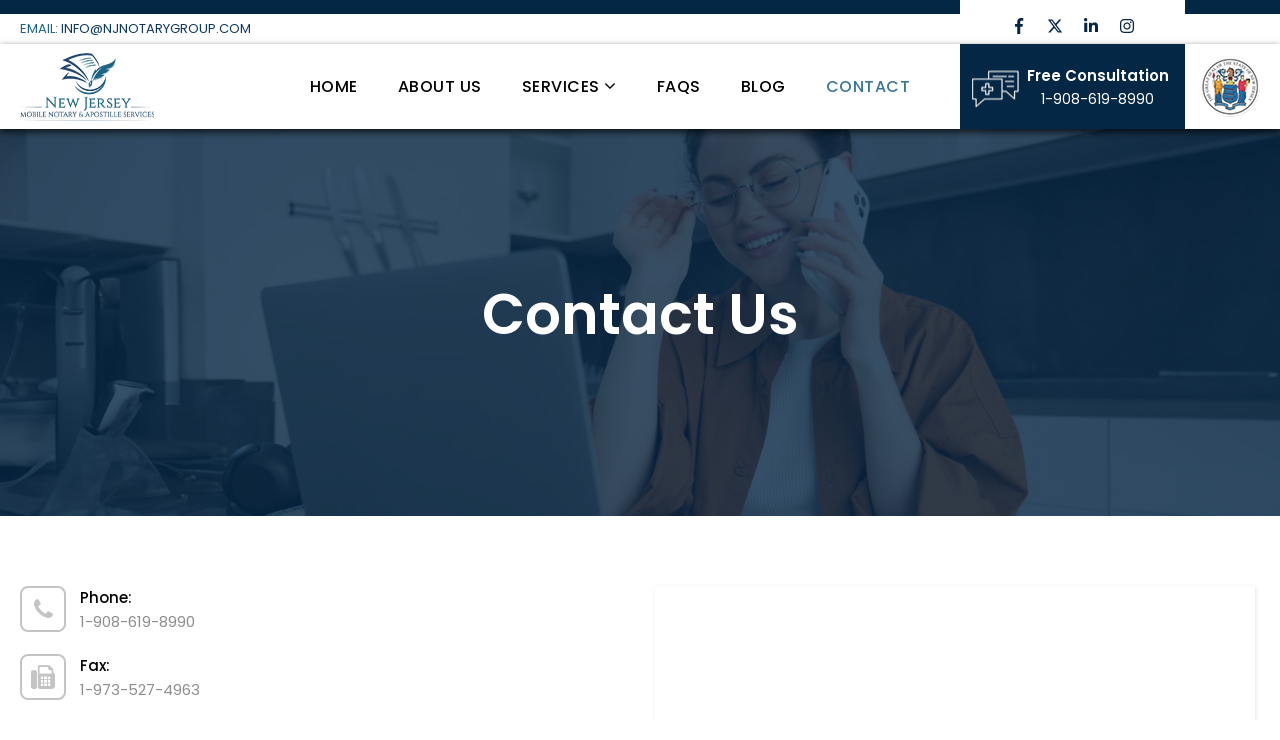

--- FILE ---
content_type: text/html; charset=UTF-8
request_url: https://njnotarygroup.com/contact-us/
body_size: 32489
content:
<!doctype html>
<html lang="en">
<head><script>if(navigator.userAgent.match(/MSIE|Internet Explorer/i)||navigator.userAgent.match(/Trident\/7\..*?rv:11/i)){var href=document.location.href;if(!href.match(/[?&]nowprocket/)){if(href.indexOf("?")==-1){if(href.indexOf("#")==-1){document.location.href=href+"?nowprocket=1"}else{document.location.href=href.replace("#","?nowprocket=1#")}}else{if(href.indexOf("#")==-1){document.location.href=href+"&nowprocket=1"}else{document.location.href=href.replace("#","&nowprocket=1#")}}}}</script><script>class RocketLazyLoadScripts{constructor(e){this.v="1.2.3",this.triggerEvents=e,this.userEventHandler=this._triggerListener.bind(this),this.touchStartHandler=this._onTouchStart.bind(this),this.touchMoveHandler=this._onTouchMove.bind(this),this.touchEndHandler=this._onTouchEnd.bind(this),this.clickHandler=this._onClick.bind(this),this.interceptedClicks=[],window.addEventListener("pageshow",t=>{this.persisted=t.persisted}),window.addEventListener("DOMContentLoaded",()=>{this._preconnect3rdParties()}),this.delayedScripts={normal:[],async:[],defer:[]},this.trash=[],this.allJQueries=[]}_addUserInteractionListener(t){if(document.hidden){t._triggerListener();return}this.triggerEvents.forEach(e=>window.addEventListener(e,t.userEventHandler,{passive:!0})),window.addEventListener("touchstart",t.touchStartHandler,{passive:!0}),window.addEventListener("mousedown",t.touchStartHandler),document.addEventListener("visibilitychange",t.userEventHandler)}_removeUserInteractionListener(){this.triggerEvents.forEach(t=>window.removeEventListener(t,this.userEventHandler,{passive:!0})),document.removeEventListener("visibilitychange",this.userEventHandler)}_onTouchStart(t){"HTML"!==t.target.tagName&&(window.addEventListener("touchend",this.touchEndHandler),window.addEventListener("mouseup",this.touchEndHandler),window.addEventListener("touchmove",this.touchMoveHandler,{passive:!0}),window.addEventListener("mousemove",this.touchMoveHandler),t.target.addEventListener("click",this.clickHandler),this._renameDOMAttribute(t.target,"onclick","rocket-onclick"),this._pendingClickStarted())}_onTouchMove(t){window.removeEventListener("touchend",this.touchEndHandler),window.removeEventListener("mouseup",this.touchEndHandler),window.removeEventListener("touchmove",this.touchMoveHandler,{passive:!0}),window.removeEventListener("mousemove",this.touchMoveHandler),t.target.removeEventListener("click",this.clickHandler),this._renameDOMAttribute(t.target,"rocket-onclick","onclick"),this._pendingClickFinished()}_onTouchEnd(t){window.removeEventListener("touchend",this.touchEndHandler),window.removeEventListener("mouseup",this.touchEndHandler),window.removeEventListener("touchmove",this.touchMoveHandler,{passive:!0}),window.removeEventListener("mousemove",this.touchMoveHandler)}_onClick(t){t.target.removeEventListener("click",this.clickHandler),this._renameDOMAttribute(t.target,"rocket-onclick","onclick"),this.interceptedClicks.push(t),t.preventDefault(),t.stopPropagation(),t.stopImmediatePropagation(),this._pendingClickFinished()}_replayClicks(){window.removeEventListener("touchstart",this.touchStartHandler,{passive:!0}),window.removeEventListener("mousedown",this.touchStartHandler),this.interceptedClicks.forEach(t=>{t.target.dispatchEvent(new MouseEvent("click",{view:t.view,bubbles:!0,cancelable:!0}))})}_waitForPendingClicks(){return new Promise(t=>{this._isClickPending?this._pendingClickFinished=t:t()})}_pendingClickStarted(){this._isClickPending=!0}_pendingClickFinished(){this._isClickPending=!1}_renameDOMAttribute(t,e,r){t.hasAttribute&&t.hasAttribute(e)&&(event.target.setAttribute(r,event.target.getAttribute(e)),event.target.removeAttribute(e))}_triggerListener(){this._removeUserInteractionListener(this),"loading"===document.readyState?document.addEventListener("DOMContentLoaded",this._loadEverythingNow.bind(this)):this._loadEverythingNow()}_preconnect3rdParties(){let t=[];document.querySelectorAll("script[type=rocketlazyloadscript]").forEach(e=>{if(e.hasAttribute("src")){let r=new URL(e.src).origin;r!==location.origin&&t.push({src:r,crossOrigin:e.crossOrigin||"module"===e.getAttribute("data-rocket-type")})}}),t=[...new Map(t.map(t=>[JSON.stringify(t),t])).values()],this._batchInjectResourceHints(t,"preconnect")}async _loadEverythingNow(){this.lastBreath=Date.now(),this._delayEventListeners(this),this._delayJQueryReady(this),this._handleDocumentWrite(),this._registerAllDelayedScripts(),this._preloadAllScripts(),await this._loadScriptsFromList(this.delayedScripts.normal),await this._loadScriptsFromList(this.delayedScripts.defer),await this._loadScriptsFromList(this.delayedScripts.async);try{await this._triggerDOMContentLoaded(),await this._triggerWindowLoad()}catch(t){console.error(t)}window.dispatchEvent(new Event("rocket-allScriptsLoaded")),this._waitForPendingClicks().then(()=>{this._replayClicks()}),this._emptyTrash()}_registerAllDelayedScripts(){document.querySelectorAll("script[type=rocketlazyloadscript]").forEach(t=>{t.hasAttribute("data-rocket-src")?t.hasAttribute("async")&&!1!==t.async?this.delayedScripts.async.push(t):t.hasAttribute("defer")&&!1!==t.defer||"module"===t.getAttribute("data-rocket-type")?this.delayedScripts.defer.push(t):this.delayedScripts.normal.push(t):this.delayedScripts.normal.push(t)})}async _transformScript(t){return new Promise((await this._littleBreath(),navigator.userAgent.indexOf("Firefox/")>0||""===navigator.vendor)?e=>{let r=document.createElement("script");[...t.attributes].forEach(t=>{let e=t.nodeName;"type"!==e&&("data-rocket-type"===e&&(e="type"),"data-rocket-src"===e&&(e="src"),r.setAttribute(e,t.nodeValue))}),t.text&&(r.text=t.text),r.hasAttribute("src")?(r.addEventListener("load",e),r.addEventListener("error",e)):(r.text=t.text,e());try{t.parentNode.replaceChild(r,t)}catch(i){e()}}:async e=>{function r(){t.setAttribute("data-rocket-status","failed"),e()}try{let i=t.getAttribute("data-rocket-type"),n=t.getAttribute("data-rocket-src");t.text,i?(t.type=i,t.removeAttribute("data-rocket-type")):t.removeAttribute("type"),t.addEventListener("load",function r(){t.setAttribute("data-rocket-status","executed"),e()}),t.addEventListener("error",r),n?(t.removeAttribute("data-rocket-src"),t.src=n):t.src="data:text/javascript;base64,"+window.btoa(unescape(encodeURIComponent(t.text)))}catch(s){r()}})}async _loadScriptsFromList(t){let e=t.shift();return e&&e.isConnected?(await this._transformScript(e),this._loadScriptsFromList(t)):Promise.resolve()}_preloadAllScripts(){this._batchInjectResourceHints([...this.delayedScripts.normal,...this.delayedScripts.defer,...this.delayedScripts.async],"preload")}_batchInjectResourceHints(t,e){var r=document.createDocumentFragment();t.forEach(t=>{let i=t.getAttribute&&t.getAttribute("data-rocket-src")||t.src;if(i){let n=document.createElement("link");n.href=i,n.rel=e,"preconnect"!==e&&(n.as="script"),t.getAttribute&&"module"===t.getAttribute("data-rocket-type")&&(n.crossOrigin=!0),t.crossOrigin&&(n.crossOrigin=t.crossOrigin),t.integrity&&(n.integrity=t.integrity),r.appendChild(n),this.trash.push(n)}}),document.head.appendChild(r)}_delayEventListeners(t){let e={};function r(t,r){!function t(r){!e[r]&&(e[r]={originalFunctions:{add:r.addEventListener,remove:r.removeEventListener},eventsToRewrite:[]},r.addEventListener=function(){arguments[0]=i(arguments[0]),e[r].originalFunctions.add.apply(r,arguments)},r.removeEventListener=function(){arguments[0]=i(arguments[0]),e[r].originalFunctions.remove.apply(r,arguments)});function i(t){return e[r].eventsToRewrite.indexOf(t)>=0?"rocket-"+t:t}}(t),e[t].eventsToRewrite.push(r)}function i(t,e){let r=t[e];Object.defineProperty(t,e,{get:()=>r||function(){},set(i){t["rocket"+e]=r=i}})}r(document,"DOMContentLoaded"),r(window,"DOMContentLoaded"),r(window,"load"),r(window,"pageshow"),r(document,"readystatechange"),i(document,"onreadystatechange"),i(window,"onload"),i(window,"onpageshow")}_delayJQueryReady(t){let e;function r(r){if(r&&r.fn&&!t.allJQueries.includes(r)){r.fn.ready=r.fn.init.prototype.ready=function(e){return t.domReadyFired?e.bind(document)(r):document.addEventListener("rocket-DOMContentLoaded",()=>e.bind(document)(r)),r([])};let i=r.fn.on;r.fn.on=r.fn.init.prototype.on=function(){if(this[0]===window){function t(t){return t.split(" ").map(t=>"load"===t||0===t.indexOf("load.")?"rocket-jquery-load":t).join(" ")}"string"==typeof arguments[0]||arguments[0]instanceof String?arguments[0]=t(arguments[0]):"object"==typeof arguments[0]&&Object.keys(arguments[0]).forEach(e=>{let r=arguments[0][e];delete arguments[0][e],arguments[0][t(e)]=r})}return i.apply(this,arguments),this},t.allJQueries.push(r)}e=r}r(window.jQuery),Object.defineProperty(window,"jQuery",{get:()=>e,set(t){r(t)}})}async _triggerDOMContentLoaded(){this.domReadyFired=!0,await this._littleBreath(),document.dispatchEvent(new Event("rocket-DOMContentLoaded")),await this._littleBreath(),window.dispatchEvent(new Event("rocket-DOMContentLoaded")),await this._littleBreath(),document.dispatchEvent(new Event("rocket-readystatechange")),await this._littleBreath(),document.rocketonreadystatechange&&document.rocketonreadystatechange()}async _triggerWindowLoad(){await this._littleBreath(),window.dispatchEvent(new Event("rocket-load")),await this._littleBreath(),window.rocketonload&&window.rocketonload(),await this._littleBreath(),this.allJQueries.forEach(t=>t(window).trigger("rocket-jquery-load")),await this._littleBreath();let t=new Event("rocket-pageshow");t.persisted=this.persisted,window.dispatchEvent(t),await this._littleBreath(),window.rocketonpageshow&&window.rocketonpageshow({persisted:this.persisted})}_handleDocumentWrite(){let t=new Map;document.write=document.writeln=function(e){let r=document.currentScript;r||console.error("WPRocket unable to document.write this: "+e);let i=document.createRange(),n=r.parentElement,s=t.get(r);void 0===s&&(s=r.nextSibling,t.set(r,s));let a=document.createDocumentFragment();i.setStart(a,0),a.appendChild(i.createContextualFragment(e)),n.insertBefore(a,s)}}async _littleBreath(){Date.now()-this.lastBreath>45&&(await this._requestAnimFrame(),this.lastBreath=Date.now())}async _requestAnimFrame(){return document.hidden?new Promise(t=>setTimeout(t)):new Promise(t=>requestAnimationFrame(t))}_emptyTrash(){this.trash.forEach(t=>t.remove())}}</script>
	<meta charset="UTF-8">
	<meta name="viewport" content="width=device-width, initial-scale=1">
	<meta name="google-site-verification" content="3CLxvSLcyPJMMZZhME6IHdwxt8NXMmjIkxtcNv5D2ac" />
	<link rel="alternate" href="https://njnotarygroup.com/contact-us/" hreflang="en-us" />
	<meta name="keywords" content="Apostille In New Jersey, Apostille New Jersey, New Jersey Apostille, NJ Notary, Online Notary New Jersey, Online Notary NJ"/>
    <link rel="shortcut icon" href="https://njnotarygroup.com/wp-content/uploads/2024/06/favicon.png" type="image/x-icon" />
    <link rel="icon" href="https://njnotarygroup.com/wp-content/uploads/2024/06/favicon.png" type="image/x-icon" />
    <!--<link href="" rel="stylesheet">-->
    
    
    <link rel="preconnect" href="https://fonts.gstatic.com" crossorigin>
    
    
    
	<script data-cfasync="false" data-no-defer="1" data-no-minify="1" data-no-optimize="1">var ewww_webp_supported=!1;function check_webp_feature(A,e){var w;e=void 0!==e?e:function(){},ewww_webp_supported?e(ewww_webp_supported):((w=new Image).onload=function(){ewww_webp_supported=0<w.width&&0<w.height,e&&e(ewww_webp_supported)},w.onerror=function(){e&&e(!1)},w.src="data:image/webp;base64,"+{alpha:"UklGRkoAAABXRUJQVlA4WAoAAAAQAAAAAAAAAAAAQUxQSAwAAAARBxAR/Q9ERP8DAABWUDggGAAAABQBAJ0BKgEAAQAAAP4AAA3AAP7mtQAAAA=="}[A])}check_webp_feature("alpha");</script><script data-cfasync="false" data-no-defer="1" data-no-minify="1" data-no-optimize="1">var Arrive=function(c,w){"use strict";if(c.MutationObserver&&"undefined"!=typeof HTMLElement){var r,a=0,u=(r=HTMLElement.prototype.matches||HTMLElement.prototype.webkitMatchesSelector||HTMLElement.prototype.mozMatchesSelector||HTMLElement.prototype.msMatchesSelector,{matchesSelector:function(e,t){return e instanceof HTMLElement&&r.call(e,t)},addMethod:function(e,t,r){var a=e[t];e[t]=function(){return r.length==arguments.length?r.apply(this,arguments):"function"==typeof a?a.apply(this,arguments):void 0}},callCallbacks:function(e,t){t&&t.options.onceOnly&&1==t.firedElems.length&&(e=[e[0]]);for(var r,a=0;r=e[a];a++)r&&r.callback&&r.callback.call(r.elem,r.elem);t&&t.options.onceOnly&&1==t.firedElems.length&&t.me.unbindEventWithSelectorAndCallback.call(t.target,t.selector,t.callback)},checkChildNodesRecursively:function(e,t,r,a){for(var i,n=0;i=e[n];n++)r(i,t,a)&&a.push({callback:t.callback,elem:i}),0<i.childNodes.length&&u.checkChildNodesRecursively(i.childNodes,t,r,a)},mergeArrays:function(e,t){var r,a={};for(r in e)e.hasOwnProperty(r)&&(a[r]=e[r]);for(r in t)t.hasOwnProperty(r)&&(a[r]=t[r]);return a},toElementsArray:function(e){return e=void 0!==e&&("number"!=typeof e.length||e===c)?[e]:e}}),e=(l.prototype.addEvent=function(e,t,r,a){a={target:e,selector:t,options:r,callback:a,firedElems:[]};return this._beforeAdding&&this._beforeAdding(a),this._eventsBucket.push(a),a},l.prototype.removeEvent=function(e){for(var t,r=this._eventsBucket.length-1;t=this._eventsBucket[r];r--)e(t)&&(this._beforeRemoving&&this._beforeRemoving(t),(t=this._eventsBucket.splice(r,1))&&t.length&&(t[0].callback=null))},l.prototype.beforeAdding=function(e){this._beforeAdding=e},l.prototype.beforeRemoving=function(e){this._beforeRemoving=e},l),t=function(i,n){var o=new e,l=this,s={fireOnAttributesModification:!1};return o.beforeAdding(function(t){var e=t.target;e!==c.document&&e!==c||(e=document.getElementsByTagName("html")[0]);var r=new MutationObserver(function(e){n.call(this,e,t)}),a=i(t.options);r.observe(e,a),t.observer=r,t.me=l}),o.beforeRemoving(function(e){e.observer.disconnect()}),this.bindEvent=function(e,t,r){t=u.mergeArrays(s,t);for(var a=u.toElementsArray(this),i=0;i<a.length;i++)o.addEvent(a[i],e,t,r)},this.unbindEvent=function(){var r=u.toElementsArray(this);o.removeEvent(function(e){for(var t=0;t<r.length;t++)if(this===w||e.target===r[t])return!0;return!1})},this.unbindEventWithSelectorOrCallback=function(r){var a=u.toElementsArray(this),i=r,e="function"==typeof r?function(e){for(var t=0;t<a.length;t++)if((this===w||e.target===a[t])&&e.callback===i)return!0;return!1}:function(e){for(var t=0;t<a.length;t++)if((this===w||e.target===a[t])&&e.selector===r)return!0;return!1};o.removeEvent(e)},this.unbindEventWithSelectorAndCallback=function(r,a){var i=u.toElementsArray(this);o.removeEvent(function(e){for(var t=0;t<i.length;t++)if((this===w||e.target===i[t])&&e.selector===r&&e.callback===a)return!0;return!1})},this},i=new function(){var s={fireOnAttributesModification:!1,onceOnly:!1,existing:!1};function n(e,t,r){return!(!u.matchesSelector(e,t.selector)||(e._id===w&&(e._id=a++),-1!=t.firedElems.indexOf(e._id)))&&(t.firedElems.push(e._id),!0)}var c=(i=new t(function(e){var t={attributes:!1,childList:!0,subtree:!0};return e.fireOnAttributesModification&&(t.attributes=!0),t},function(e,i){e.forEach(function(e){var t=e.addedNodes,r=e.target,a=[];null!==t&&0<t.length?u.checkChildNodesRecursively(t,i,n,a):"attributes"===e.type&&n(r,i)&&a.push({callback:i.callback,elem:r}),u.callCallbacks(a,i)})})).bindEvent;return i.bindEvent=function(e,t,r){t=void 0===r?(r=t,s):u.mergeArrays(s,t);var a=u.toElementsArray(this);if(t.existing){for(var i=[],n=0;n<a.length;n++)for(var o=a[n].querySelectorAll(e),l=0;l<o.length;l++)i.push({callback:r,elem:o[l]});if(t.onceOnly&&i.length)return r.call(i[0].elem,i[0].elem);setTimeout(u.callCallbacks,1,i)}c.call(this,e,t,r)},i},o=new function(){var a={};function i(e,t){return u.matchesSelector(e,t.selector)}var n=(o=new t(function(){return{childList:!0,subtree:!0}},function(e,r){e.forEach(function(e){var t=e.removedNodes,e=[];null!==t&&0<t.length&&u.checkChildNodesRecursively(t,r,i,e),u.callCallbacks(e,r)})})).bindEvent;return o.bindEvent=function(e,t,r){t=void 0===r?(r=t,a):u.mergeArrays(a,t),n.call(this,e,t,r)},o};d(HTMLElement.prototype),d(NodeList.prototype),d(HTMLCollection.prototype),d(HTMLDocument.prototype),d(Window.prototype);var n={};return s(i,n,"unbindAllArrive"),s(o,n,"unbindAllLeave"),n}function l(){this._eventsBucket=[],this._beforeAdding=null,this._beforeRemoving=null}function s(e,t,r){u.addMethod(t,r,e.unbindEvent),u.addMethod(t,r,e.unbindEventWithSelectorOrCallback),u.addMethod(t,r,e.unbindEventWithSelectorAndCallback)}function d(e){e.arrive=i.bindEvent,s(i,e,"unbindArrive"),e.leave=o.bindEvent,s(o,e,"unbindLeave")}}(window,void 0),ewww_webp_supported=!1;function check_webp_feature(e,t){var r;ewww_webp_supported?t(ewww_webp_supported):((r=new Image).onload=function(){ewww_webp_supported=0<r.width&&0<r.height,t(ewww_webp_supported)},r.onerror=function(){t(!1)},r.src="data:image/webp;base64,"+{alpha:"UklGRkoAAABXRUJQVlA4WAoAAAAQAAAAAAAAAAAAQUxQSAwAAAARBxAR/Q9ERP8DAABWUDggGAAAABQBAJ0BKgEAAQAAAP4AAA3AAP7mtQAAAA==",animation:"UklGRlIAAABXRUJQVlA4WAoAAAASAAAAAAAAAAAAQU5JTQYAAAD/////AABBTk1GJgAAAAAAAAAAAAAAAAAAAGQAAABWUDhMDQAAAC8AAAAQBxAREYiI/gcA"}[e])}function ewwwLoadImages(e){if(e){for(var t=document.querySelectorAll(".batch-image img, .image-wrapper a, .ngg-pro-masonry-item a, .ngg-galleria-offscreen-seo-wrapper a"),r=0,a=t.length;r<a;r++)ewwwAttr(t[r],"data-src",t[r].getAttribute("data-webp")),ewwwAttr(t[r],"data-thumbnail",t[r].getAttribute("data-webp-thumbnail"));for(var i=document.querySelectorAll("div.woocommerce-product-gallery__image"),r=0,a=i.length;r<a;r++)ewwwAttr(i[r],"data-thumb",i[r].getAttribute("data-webp-thumb"))}for(var n=document.querySelectorAll("video"),r=0,a=n.length;r<a;r++)ewwwAttr(n[r],"poster",e?n[r].getAttribute("data-poster-webp"):n[r].getAttribute("data-poster-image"));for(var o,l=document.querySelectorAll("img.ewww_webp_lazy_load"),r=0,a=l.length;r<a;r++)e&&(ewwwAttr(l[r],"data-lazy-srcset",l[r].getAttribute("data-lazy-srcset-webp")),ewwwAttr(l[r],"data-srcset",l[r].getAttribute("data-srcset-webp")),ewwwAttr(l[r],"data-lazy-src",l[r].getAttribute("data-lazy-src-webp")),ewwwAttr(l[r],"data-src",l[r].getAttribute("data-src-webp")),ewwwAttr(l[r],"data-orig-file",l[r].getAttribute("data-webp-orig-file")),ewwwAttr(l[r],"data-medium-file",l[r].getAttribute("data-webp-medium-file")),ewwwAttr(l[r],"data-large-file",l[r].getAttribute("data-webp-large-file")),null!=(o=l[r].getAttribute("srcset"))&&!1!==o&&o.includes("R0lGOD")&&ewwwAttr(l[r],"src",l[r].getAttribute("data-lazy-src-webp"))),l[r].className=l[r].className.replace(/\bewww_webp_lazy_load\b/,"");for(var s=document.querySelectorAll(".ewww_webp"),r=0,a=s.length;r<a;r++)e?(ewwwAttr(s[r],"srcset",s[r].getAttribute("data-srcset-webp")),ewwwAttr(s[r],"src",s[r].getAttribute("data-src-webp")),ewwwAttr(s[r],"data-orig-file",s[r].getAttribute("data-webp-orig-file")),ewwwAttr(s[r],"data-medium-file",s[r].getAttribute("data-webp-medium-file")),ewwwAttr(s[r],"data-large-file",s[r].getAttribute("data-webp-large-file")),ewwwAttr(s[r],"data-large_image",s[r].getAttribute("data-webp-large_image")),ewwwAttr(s[r],"data-src",s[r].getAttribute("data-webp-src"))):(ewwwAttr(s[r],"srcset",s[r].getAttribute("data-srcset-img")),ewwwAttr(s[r],"src",s[r].getAttribute("data-src-img"))),s[r].className=s[r].className.replace(/\bewww_webp\b/,"ewww_webp_loaded");window.jQuery&&jQuery.fn.isotope&&jQuery.fn.imagesLoaded&&(jQuery(".fusion-posts-container-infinite").imagesLoaded(function(){jQuery(".fusion-posts-container-infinite").hasClass("isotope")&&jQuery(".fusion-posts-container-infinite").isotope()}),jQuery(".fusion-portfolio:not(.fusion-recent-works) .fusion-portfolio-wrapper").imagesLoaded(function(){jQuery(".fusion-portfolio:not(.fusion-recent-works) .fusion-portfolio-wrapper").isotope()}))}function ewwwWebPInit(e){ewwwLoadImages(e),ewwwNggLoadGalleries(e),document.arrive(".ewww_webp",function(){ewwwLoadImages(e)}),document.arrive(".ewww_webp_lazy_load",function(){ewwwLoadImages(e)}),document.arrive("videos",function(){ewwwLoadImages(e)}),"loading"==document.readyState?document.addEventListener("DOMContentLoaded",ewwwJSONParserInit):("undefined"!=typeof galleries&&ewwwNggParseGalleries(e),ewwwWooParseVariations(e))}function ewwwAttr(e,t,r){null!=r&&!1!==r&&e.setAttribute(t,r)}function ewwwJSONParserInit(){"undefined"!=typeof galleries&&check_webp_feature("alpha",ewwwNggParseGalleries),check_webp_feature("alpha",ewwwWooParseVariations)}function ewwwWooParseVariations(e){if(e)for(var t=document.querySelectorAll("form.variations_form"),r=0,a=t.length;r<a;r++){var i=t[r].getAttribute("data-product_variations"),n=!1;try{for(var o in i=JSON.parse(i))void 0!==i[o]&&void 0!==i[o].image&&(void 0!==i[o].image.src_webp&&(i[o].image.src=i[o].image.src_webp,n=!0),void 0!==i[o].image.srcset_webp&&(i[o].image.srcset=i[o].image.srcset_webp,n=!0),void 0!==i[o].image.full_src_webp&&(i[o].image.full_src=i[o].image.full_src_webp,n=!0),void 0!==i[o].image.gallery_thumbnail_src_webp&&(i[o].image.gallery_thumbnail_src=i[o].image.gallery_thumbnail_src_webp,n=!0),void 0!==i[o].image.thumb_src_webp&&(i[o].image.thumb_src=i[o].image.thumb_src_webp,n=!0));n&&ewwwAttr(t[r],"data-product_variations",JSON.stringify(i))}catch(e){}}}function ewwwNggParseGalleries(e){if(e)for(var t in galleries){var r=galleries[t];galleries[t].images_list=ewwwNggParseImageList(r.images_list)}}function ewwwNggLoadGalleries(e){e&&document.addEventListener("ngg.galleria.themeadded",function(e,t){window.ngg_galleria._create_backup=window.ngg_galleria.create,window.ngg_galleria.create=function(e,t){var r=$(e).data("id");return galleries["gallery_"+r].images_list=ewwwNggParseImageList(galleries["gallery_"+r].images_list),window.ngg_galleria._create_backup(e,t)}})}function ewwwNggParseImageList(e){for(var t in e){var r=e[t];if(void 0!==r["image-webp"]&&(e[t].image=r["image-webp"],delete e[t]["image-webp"]),void 0!==r["thumb-webp"]&&(e[t].thumb=r["thumb-webp"],delete e[t]["thumb-webp"]),void 0!==r.full_image_webp&&(e[t].full_image=r.full_image_webp,delete e[t].full_image_webp),void 0!==r.srcsets)for(var a in r.srcsets)nggSrcset=r.srcsets[a],void 0!==r.srcsets[a+"-webp"]&&(e[t].srcsets[a]=r.srcsets[a+"-webp"],delete e[t].srcsets[a+"-webp"]);if(void 0!==r.full_srcsets)for(var i in r.full_srcsets)nggFSrcset=r.full_srcsets[i],void 0!==r.full_srcsets[i+"-webp"]&&(e[t].full_srcsets[i]=r.full_srcsets[i+"-webp"],delete e[t].full_srcsets[i+"-webp"])}return e}check_webp_feature("alpha",ewwwWebPInit);</script><meta name='robots' content='index, follow, max-image-preview:large, max-snippet:-1, max-video-preview:-1' />

<!-- Google Tag Manager for WordPress by gtm4wp.com -->
<script data-cfasync="false" data-pagespeed-no-defer>
	var gtm4wp_datalayer_name = "dataLayer";
	var dataLayer = dataLayer || [];
</script>
<!-- End Google Tag Manager for WordPress by gtm4wp.com -->
	<!-- This site is optimized with the Yoast SEO plugin v23.1 - https://yoast.com/wordpress/plugins/seo/ -->
	<title>Contact NJ Notary Group | Mobile Notary &amp; Apostille Services</title>
<link crossorigin data-rocket-preconnect href="https://cdnjs.cloudflare.com" rel="preconnect">
<link crossorigin data-rocket-preconnect href="https://www.googletagmanager.com" rel="preconnect">
<link crossorigin data-rocket-preconnect href="https://img1.wsimg.com" rel="preconnect">
<link crossorigin data-rocket-preload as="font" href="https://njnotarygroup.com/wp-content/cache/fonts/1/google-fonts/fonts/s/poppins/v23/pxiEyp8kv8JHgFVrJJfecg.woff2" rel="preload">
<link crossorigin data-rocket-preload as="font" href="https://njnotarygroup.com/wp-content/cache/fonts/1/google-fonts/fonts/s/poppins/v23/pxiByp8kv8JHgFVrLGT9Z1xlFQ.woff2" rel="preload">
<link crossorigin data-rocket-preload as="font" href="https://njnotarygroup.com/wp-content/cache/fonts/1/google-fonts/fonts/s/poppins/v23/pxiByp8kv8JHgFVrLEj6Z1xlFQ.woff2" rel="preload">
<link crossorigin data-rocket-preload as="font" href="https://cdnjs.cloudflare.com/ajax/libs/font-awesome/4.7.0/fonts/fontawesome-webfont.woff2?v=4.7.0" rel="preload">
<link data-wpr-hosted-gf-parameters="family=Poppins:ital,wght@0,300;0,400;0,500;0,600;0,700;1,300;1,400&amp;display=swap" href="https://njnotarygroup.com/wp-content/cache/fonts/1/google-fonts/css/a/6/6/632d6850c2f292f9c717e82406293.css" rel="stylesheet">
<style id="wpr-usedcss">.animated{-webkit-animation-duration:1s;animation-duration:1s;-webkit-animation-fill-mode:both;animation-fill-mode:both}@-webkit-keyframes swing{20%{-webkit-transform:rotate3d(0,0,1,15deg);transform:rotate3d(0,0,1,15deg)}40%{-webkit-transform:rotate3d(0,0,1,-10deg);transform:rotate3d(0,0,1,-10deg)}60%{-webkit-transform:rotate3d(0,0,1,5deg);transform:rotate3d(0,0,1,5deg)}80%{-webkit-transform:rotate3d(0,0,1,-5deg);transform:rotate3d(0,0,1,-5deg)}100%{-webkit-transform:rotate3d(0,0,1,0deg);transform:rotate3d(0,0,1,0deg)}}@keyframes swing{20%{-webkit-transform:rotate3d(0,0,1,15deg);-ms-transform:rotate3d(0,0,1,15deg);transform:rotate3d(0,0,1,15deg)}40%{-webkit-transform:rotate3d(0,0,1,-10deg);-ms-transform:rotate3d(0,0,1,-10deg);transform:rotate3d(0,0,1,-10deg)}60%{-webkit-transform:rotate3d(0,0,1,5deg);-ms-transform:rotate3d(0,0,1,5deg);transform:rotate3d(0,0,1,5deg)}80%{-webkit-transform:rotate3d(0,0,1,-5deg);-ms-transform:rotate3d(0,0,1,-5deg);transform:rotate3d(0,0,1,-5deg)}100%{-webkit-transform:rotate3d(0,0,1,0deg);-ms-transform:rotate3d(0,0,1,0deg);transform:rotate3d(0,0,1,0deg)}}.swing{-webkit-transform-origin:top center;-ms-transform-origin:top center;transform-origin:top center;-webkit-animation-name:swing;animation-name:swing}@-webkit-keyframes fadeIn{0%{opacity:0}100%{opacity:1}}@keyframes fadeIn{0%{opacity:0}100%{opacity:1}}.fadeIn{-webkit-animation-name:fadeIn;animation-name:fadeIn}@-webkit-keyframes fadeInLeft{0%{opacity:0;-webkit-transform:translate3d(-100%,0,0);transform:translate3d(-100%,0,0)}100%{opacity:1;-webkit-transform:none;transform:none}}@keyframes fadeInLeft{0%{opacity:0;-webkit-transform:translate3d(-100%,0,0);-ms-transform:translate3d(-100%,0,0);transform:translate3d(-100%,0,0)}100%{opacity:1;-webkit-transform:none;-ms-transform:none;transform:none}}.fadeInLeft{-webkit-animation-name:fadeInLeft;animation-name:fadeInLeft}@-webkit-keyframes fadeInRight{0%{opacity:0;-webkit-transform:translate3d(100%,0,0);transform:translate3d(100%,0,0)}100%{opacity:1;-webkit-transform:none;transform:none}}@keyframes fadeInRight{0%{opacity:0;-webkit-transform:translate3d(100%,0,0);-ms-transform:translate3d(100%,0,0);transform:translate3d(100%,0,0)}100%{opacity:1;-webkit-transform:none;-ms-transform:none;transform:none}}.fadeInRight{-webkit-animation-name:fadeInRight;animation-name:fadeInRight}@-webkit-keyframes fadeInUp{0%{opacity:0;-webkit-transform:translate3d(0,100%,0);transform:translate3d(0,100%,0)}100%{opacity:1;-webkit-transform:none;transform:none}}@keyframes fadeInUp{0%{opacity:0;-webkit-transform:translate3d(0,100%,0);-ms-transform:translate3d(0,100%,0);transform:translate3d(0,100%,0)}100%{opacity:1;-webkit-transform:none;-ms-transform:none;transform:none}}.fadeInUp{-webkit-animation-name:fadeInUp;animation-name:fadeInUp}@-webkit-keyframes fadeOut{0%{opacity:1}100%{opacity:0}}.fadeOut{-webkit-animation-name:fadeOut;animation-name:fadeOut}@-webkit-keyframes flip{0%{-webkit-transform:perspective(400px) rotate3d(0,1,0,-360deg);transform:perspective(400px) rotate3d(0,1,0,-360deg);-webkit-animation-timing-function:ease-out;animation-timing-function:ease-out}40%{-webkit-transform:perspective(400px) translate3d(0,0,150px) rotate3d(0,1,0,-190deg);transform:perspective(400px) translate3d(0,0,150px) rotate3d(0,1,0,-190deg);-webkit-animation-timing-function:ease-out;animation-timing-function:ease-out}50%{-webkit-transform:perspective(400px) translate3d(0,0,150px) rotate3d(0,1,0,-170deg);transform:perspective(400px) translate3d(0,0,150px) rotate3d(0,1,0,-170deg);-webkit-animation-timing-function:ease-in;animation-timing-function:ease-in}80%{-webkit-transform:perspective(400px) scale3d(.95,.95,.95);transform:perspective(400px) scale3d(.95,.95,.95);-webkit-animation-timing-function:ease-in;animation-timing-function:ease-in}100%{-webkit-transform:perspective(400px);transform:perspective(400px);-webkit-animation-timing-function:ease-in;animation-timing-function:ease-in}}@keyframes flip{0%{-webkit-transform:perspective(400px) rotate3d(0,1,0,-360deg);-ms-transform:perspective(400px) rotate3d(0,1,0,-360deg);transform:perspective(400px) rotate3d(0,1,0,-360deg);-webkit-animation-timing-function:ease-out;animation-timing-function:ease-out}40%{-webkit-transform:perspective(400px) translate3d(0,0,150px) rotate3d(0,1,0,-190deg);-ms-transform:perspective(400px) translate3d(0,0,150px) rotate3d(0,1,0,-190deg);transform:perspective(400px) translate3d(0,0,150px) rotate3d(0,1,0,-190deg);-webkit-animation-timing-function:ease-out;animation-timing-function:ease-out}50%{-webkit-transform:perspective(400px) translate3d(0,0,150px) rotate3d(0,1,0,-170deg);-ms-transform:perspective(400px) translate3d(0,0,150px) rotate3d(0,1,0,-170deg);transform:perspective(400px) translate3d(0,0,150px) rotate3d(0,1,0,-170deg);-webkit-animation-timing-function:ease-in;animation-timing-function:ease-in}80%{-webkit-transform:perspective(400px) scale3d(.95,.95,.95);-ms-transform:perspective(400px) scale3d(.95,.95,.95);transform:perspective(400px) scale3d(.95,.95,.95);-webkit-animation-timing-function:ease-in;animation-timing-function:ease-in}100%{-webkit-transform:perspective(400px);-ms-transform:perspective(400px);transform:perspective(400px);-webkit-animation-timing-function:ease-in;animation-timing-function:ease-in}}.animated.flip{-webkit-backface-visibility:visible;-ms-backface-visibility:visible;backface-visibility:visible;-webkit-animation-name:flip;animation-name:flip}@font-face{font-family:Poppins;font-style:normal;font-weight:400;font-display:swap;src:url(https://njnotarygroup.com/wp-content/cache/fonts/1/google-fonts/fonts/s/poppins/v23/pxiEyp8kv8JHgFVrJJfecg.woff2) format('woff2');unicode-range:U+0000-00FF,U+0131,U+0152-0153,U+02BB-02BC,U+02C6,U+02DA,U+02DC,U+0304,U+0308,U+0329,U+2000-206F,U+20AC,U+2122,U+2191,U+2193,U+2212,U+2215,U+FEFF,U+FFFD}@font-face{font-family:Poppins;font-style:normal;font-weight:500;font-display:swap;src:url(https://njnotarygroup.com/wp-content/cache/fonts/1/google-fonts/fonts/s/poppins/v23/pxiByp8kv8JHgFVrLGT9Z1xlFQ.woff2) format('woff2');unicode-range:U+0000-00FF,U+0131,U+0152-0153,U+02BB-02BC,U+02C6,U+02DA,U+02DC,U+0304,U+0308,U+0329,U+2000-206F,U+20AC,U+2122,U+2191,U+2193,U+2212,U+2215,U+FEFF,U+FFFD}@font-face{font-family:Poppins;font-style:normal;font-weight:600;font-display:swap;src:url(https://njnotarygroup.com/wp-content/cache/fonts/1/google-fonts/fonts/s/poppins/v23/pxiByp8kv8JHgFVrLEj6Z1xlFQ.woff2) format('woff2');unicode-range:U+0000-00FF,U+0131,U+0152-0153,U+02BB-02BC,U+02C6,U+02DA,U+02DC,U+0304,U+0308,U+0329,U+2000-206F,U+20AC,U+2122,U+2191,U+2193,U+2212,U+2215,U+FEFF,U+FFFD}@font-face{font-display:swap;font-family:FontAwesome;src:url('https://cdnjs.cloudflare.com/ajax/libs/font-awesome/4.7.0/fonts/fontawesome-webfont.eot?v=4.7.0');src:url('https://cdnjs.cloudflare.com/ajax/libs/font-awesome/4.7.0/fonts/fontawesome-webfont.eot?#iefix&v=4.7.0') format('embedded-opentype'),url('https://cdnjs.cloudflare.com/ajax/libs/font-awesome/4.7.0/fonts/fontawesome-webfont.woff2?v=4.7.0') format('woff2'),url('https://cdnjs.cloudflare.com/ajax/libs/font-awesome/4.7.0/fonts/fontawesome-webfont.woff?v=4.7.0') format('woff'),url('https://cdnjs.cloudflare.com/ajax/libs/font-awesome/4.7.0/fonts/fontawesome-webfont.ttf?v=4.7.0') format('truetype'),url('https://cdnjs.cloudflare.com/ajax/libs/font-awesome/4.7.0/fonts/fontawesome-webfont.svg?v=4.7.0#fontawesomeregular') format('svg');font-weight:400;font-style:normal}.fa{display:inline-block;font:14px/1 FontAwesome;font-size:inherit;text-rendering:auto;-webkit-font-smoothing:antialiased;-moz-osx-font-smoothing:grayscale}.fa-map-marker:before{content:"\f041"}.fa-phone:before{content:"\f095"}.fa-envelope:before{content:"\f0e0"}.fa-angle-down:before{content:"\f107"}.fa-fax:before{content:"\f1ac"}.no-js .owl-carousel{display:block}@keyframes fadeOut{0%{opacity:1}100%{opacity:0}}.owl-height{transition:height .5s ease-in-out}.screen-reader-text{border:0;clip:rect(1px,1px,1px,1px);clip-path:inset(50%);height:1px;margin:-1px;overflow:hidden;padding:0;position:absolute!important;width:1px;word-wrap:normal!important}.screen-reader-text:focus{background-color:#f1f1f1;border-radius:3px;box-shadow:0 0 2px 2px rgba(0,0,0,.6);clip:auto!important;clip-path:none;color:#21759b;display:block;font-size:.875rem;font-weight:700;height:auto;left:5px;line-height:normal;padding:15px 23px 14px;text-decoration:none;top:5px;width:auto;z-index:100000}#primary[tabindex="-1"]:focus{outline:0}*{box-sizing:border-box;margin:0;padding:0;border:none;outline:0}:after,:before{box-sizing:border-box}html{line-height:1.15;-webkit-text-size-adjust:100%;-webkit-tap-highlight-color:transparent}footer,header,main,nav,section{display:block}body{background-color:var(--body-bg-color);color:var(--body-text-color);font-family:var(--sans-serif);font-size:var(--body-font-size);line-height:var(--body-line-height);margin:0}a{color:var(--anchor);text-decoration:none;transition:all .2s;outline:0}a:active,a:focus,a:hover{color:var(--anchor-hover)}h1,h2,h4{font-family:var(--headings-font);margin:var(--headings-margin);line-height:var(--headings-line-height);font-weight:var(--headings-font-weight);color:var(--headings-text-color);letter-spacing:var(--headings-letter-spacing)}h1{font-size:var(--h1-size)}h2{font-size:var(--h2-size)}h4{font-size:var(--h4-size)}p{margin:var(--p-margin)}main{padding:var(--main-padding)}main>section{padding:var(--section-padding)}hr{box-sizing:content-box;height:0;overflow:visible;margin-top:15px;margin-bottom:15px;border:0;border-top:1px solid rgba(0,0,0,.1)}dl,ul{margin-bottom:15px}ul ul{margin-bottom:5px}dt{font-weight:700}dd{margin-bottom:.5rem;margin-left:0}strong{font-weight:bolder}sub{position:relative;font-size:75%;line-height:0;vertical-align:baseline}sub{bottom:-.25em}.mark,mark{padding:.2em;background-color:var(--mark-color)}img{max-width:100%;height:auto;display:inline-block;vertical-align:middle}svg{overflow:hidden;vertical-align:middle}table{border-collapse:collapse}th{text-align:inherit}[hidden]{display:none}label{display:inline-block;margin-bottom:.5rem}button,input,optgroup,select,textarea{margin:0;font-family:inherit;font-size:inherit;line-height:inherit}button,input{overflow:visible}button,select{text-transform:none}[type=button],[type=reset],[type=submit],button{cursor:pointer}[disabled]{cursor:none}select,textarea{border-radius:0}input[type=checkbox],input[type=radio]{border-radius:0;padding:0;width:auto;height:auto}input[type=date],input[type=month],input[type=time]{-webkit-appearance:listbox}[type=number]::-webkit-inner-spin-button,[type=number]::-webkit-outer-spin-button{height:auto}input[type=number]{-moz-appearance:textfield}input[type=number]:focus,input[type=number]:hover{-moz-appearance:number-input}[type=search]{outline-offset:-2px;-webkit-appearance:none}[type=search]::-webkit-search-decoration{-webkit-appearance:none}::-webkit-file-upload-button{font:inherit;-webkit-appearance:button}.clear:after,.clear:before,.container:after,.container:before{content:" ";display:table}.clear:after,.container:after{clear:both}.container,.container-full{padding-left:15px;padding-right:15px;margin-left:auto;margin-right:auto}.container{max-width:var(--container-width)}.container-full,.container-full .container{max-width:100%}.container-full .container{padding-left:0;padding-right:0}.clear,.grid{clear:both}.grid{display:grid;grid-gap:30px}@media (min-width:768px){.tb-columns-4-8{grid-template-columns:auto 66.66%}}@media (min-width:1024px){.dt-columns-2{grid-template-columns:repeat(2,1fr)}.dt-columns-3{grid-template-columns:repeat(3,1fr)}}.v-align-center{align-items:center}.color-primary{color:var(--primary)}.color-black{color:#000}.color-white{color:#fff}.bg-primary{background-color:var(--primary)}button,input[type=button],input[type=submit]{font-size:16px;height:auto;line-height:1;padding:10px;display:inline-block;text-decoration:none;letter-spacing:.5px;border:none;background-color:#4a4848;color:#fff;font-weight:600;cursor:pointer;transition:all .25s ease-in-out}svg .color-white,svg.color-white{fill:#fff}svg .color-black,svg.color-black{fill:#000}svg .color-primary,svg.color-primary{fill:var(--primary)}.block{display:block}.inline-block{display:inline-block}.inline{display:inline}@media screen and (min-width:1024px){.dt-hide{display:none}}@media screen and (max-width:1023px){.tb-block{display:block}}.bold{font-weight:700}.cursor-pointer{cursor:pointer}.hide{position:absolute;height:1px;width:1px;overflow:hidden;clip:rect(1px,1px,1px,1px)}.f-left{float:left}.f-right{float:right}.align-center{text-align:center}.center{display:block;margin-left:auto;margin-right:auto;float:none;clear:both}.relative{position:relative}.absolute{position:absolute}.fixed{position:fixed}ul{margin:0 0 20px 25px}.nav ul,nav ul{margin:0;list-style:none;padding:0}.nav a,nav a{text-decoration:none}.bg-image{background-position:center center;background-size:cover;background-color:transparent;background-repeat:no-repeat;position:relative}[class*=bg-overlay]{position:relative;z-index:0}[class*=bg-overlay]:before{content:"";display:block;position:absolute;top:0;left:0;width:100%;height:100%;z-index:1}.bg-overlay-primary:before{background-color:var(--primary);opacity:.6}.pt0{padding-top:0}.pt50{padding-top:50px}.py20{padding-top:20px;padding-bottom:20px}.py70{padding-top:70px;padding-bottom:70px}.px15{padding-left:15px;padding-right:15px}@media screen and (max-width:767px){.mb-py50{padding-top:50px;padding-bottom:50px}}.mt25{margin-top:25px}.mb0{margin-bottom:0}.mb20{margin-bottom:20px}.mb25{margin-bottom:25px}.mb40{margin-bottom:40px}p:empty{display:none}:root{--primary:#052746;--primary-hover:rgba(5, 39, 70, .85);--secondary:#387796;--secondary-hover:rgba(56, 119, 150, .85);--body-bg-color:#FFFFFF;--body-text-color:#010000;--headings-text-color:#052746;--dark:#03182C;--header-bg:#FFFFFF;--anchor:#0D385F;--anchor-hover:#387796;--container-width:1270px;--body-font-size:15px;--body-line-height:1.6;--headings-line-height:1.3;--h1-size:56px;--h2-size:32px;--h3-size:27px;--h4-size:21px;--h5-size:18px;--h6-size:15px;--main-padding:0px;--section-padding:70px 0px;--mobile-menu-screen-size:--mobile-logo-screen-size:;--menu-link-color:#000000;--menu-link-hover-color:#387796;--mobile-menu-bg-color:#FFFFFF;--mobile-menu-color:#000000;--mobile-menu-hover-color:#387796;--footer-bg-image:none;--footer-bg-color:#03182C;--footer-text-color:#FFFFFF;--footer-link-color:#FFFFFF;--footer-link-hover-color:#DDDDDD;--sans-serif:-apple-system,BlinkMacSystemFont,"Segoe UI",Roboto,"Helvetica Neue",Arial,sans-serif,"Apple Color Emoji","Segoe UI Emoji","Segoe UI Symbol"}.bg-overlay-primary:before{background-color:rgba(5,39,70,.65)}#site-header{border-top:14px solid var(--primary)}#site-header .top-header{color:#1d6385;font-size:13px;padding:5px 0;text-transform:uppercase}#site-header .main-header{box-shadow:0 3px 7px 0 rgba(0,0,0,.74);background:var(--header-bg)}.site-header .social-links{text-align:center;width:225px;float:right;margin-right:75px;position:relative}.site-header .social-links:before{content:"";display:block;height:14px;position:absolute;top:-19px;left:0;right:0;background:#fff}.site-header .social-links a{transform:translateY(-3px)}.site-header .social-links a svg{fill:#052746}.site-header .social-links a:hover svg{fill:var(--secondary)}.main-navigation .social-links a,.site-header .social-links a{display:inline-block}.main-navigation .social-links a+a{margin-left:20px}.site-header .social-links a+a{margin-left:20px}.main-navigation .social-links .social-icon svg,.site-header .social-links .social-icon svg{width:16px;height:16px}.main-header .header-grid{grid-template-columns:134px auto 300px}.header-right a#get-consult-btn{float:left;background:var(--primary);color:#fff;padding:20px 10px 10px 60px;width:225px;text-align:center;position:relative;height:85px;font-weight:600;font-size:15px}.header-right a#get-consult-btn span{font-weight:400;font-size:14px}.header-right a#get-consult-btn:hover{background:var(--primary-hover)}.header-right a#get-consult-btn img{position:absolute;left:12px;top:53%;transform:translateY(-50%)}.header-right{display:grid;align-items:center;grid-template-columns:225px auto}.header-right .right-img{text-align:right}.main-navigation ul{list-style:none;margin:0;padding-left:0}.main-navigation a{display:block;text-decoration:none;color:var(--menu-link-color);font-weight:500;text-transform:uppercase;font-size:16px}.main-navigation a:hover,.main-navigation li.current-menu-item>a{color:var(--menu-link-hover-color)}.main-navigation .menu>li>a{padding:15px 20px;line-height:1.2;font-weight:500;text-transform:uppercase;font-size:16px;letter-spacing:.5px}.main-navigation li{position:relative}.main-navigation .menu a{transition:all .2s linear}.main-navigation.toggled ul{display:block}@media (min-width:1024px){.main-navigation{display:block}.main-navigation{text-align:right}.main-navigation .menu-main-menu-container{display:inline-block}.main-navigation ul#primary-menu{display:flex}.main-navigation ul .sub-menu{box-shadow:0 3px 3px rgba(0,0,0,.2);position:absolute;top:40px;left:-999em;z-index:99999;background:var(--header-bg);width:300px;padding:15px 15px 10px}.main-navigation ul .sub-menu>li{display:block;margin-bottom:10px}.main-navigation ul ul ul{left:-999em;top:0}.main-navigation ul ul li.focus>ul,.main-navigation ul ul li:hover>ul{display:block;left:auto}.main-navigation ul li.focus>ul,.main-navigation ul li:hover>ul{left:auto}.main-navigation .sub-menu li a{display:block;padding:0;text-align:left}}.main-navigation .sub-menu li a:hover{background:0 0;color:var(--menu-link-hover-color)}.main-navigation li .fa.dropdown-toggle{font-size:18px}@media (max-width:1023px){nav#site-navigation{position:fixed;left:-100%;top:0;bottom:0;z-index:9999999;background:var(--header-bg);padding:70px 0 30px;opacity:0;visibility:hidden;transition:all .3s ease-in;overflow:auto;max-width:320px;width:100%}.header-right{position:absolute;right:0;grid-template-columns:auto auto;font-size:0px}.header-right a#get-consult-btn{font-size:0px;width:auto;height:auto;padding:10px;margin-right:10px}.header-right a#get-consult-btn span{font-size:0px}.header-right a#get-consult-btn img{position:static;transform:none;width:30px}nav#site-navigation.active{left:0;opacity:1;visibility:visible}.main-header{padding:10px 0}.main-header .header-grid{grid-template-columns:134px auto auto;position:relative}.main-header .site-logo{max-width:110px}.main-header .navicon{position:absolute;top:50%;transform:translateY(-50%);right:135px}.main-header .navicon svg{width:28px;height:28px}.site-header .social-links{margin-right:0;width:auto}.site-header .social-links a+a{margin-left:15px}.site-header .social-links .social-icon svg{width:14px;height:14px}span.menu-close-btn{position:absolute;right:15px;top:15px;color:#333}span.menu-close-btn svg{fill:#777}.main-navigation .menu>li{position:relative;border-top:1px solid rgba(0,0,0,.05)}.main-navigation .menu>li>a{padding:10px 15px}.main-navigation ul.sub-menu{margin:0 15px 15px;background:#f1f1f1;display:none}.main-navigation ul.sub-menu li+li{border-top:1px solid rgba(0,0,0,.05)}.main-navigation .menu a{line-height:1.3;font-weight:400;font-size:15px;padding:7px 20px}.main-navigation li .fa.dropdown-toggle{position:absolute;right:15px;font-size:18px}}#site-header{transition:all .3s ease;z-index:999999;position:relative;left:0;top:0;width:100%}#site-header.sticky{position:fixed;box-shadow:0 2px 5px rgba(0,0,0,.1);background:#fff;border-top:0}:root{--p-margin:0 0 20px;--headings-margin:0 0 15px;--headings-font-weight:600;--headings-letter-spacing:normal;--section-padding-mobile:50px 0;--body-font:"Poppins",sans-serif;--headings-font:"Poppins",sans-serif;--bg-gray:#f5f5f5;--bg-light-gray:#fafafa;--bg-dark-gray:#c1c1c1;--mark-color:yellow;--page-title:50px;--section-title:42px;--btn-size:16px}body{font-family:var(--body-font)}div#page{overflow-x:hidden}.sticky{position:-webkit-sticky;position:sticky;top:20px}.bg-overlay-primary:before{background-color:rgba(5,39,70,.8);opacity:1}.page-banner{text-align:center}.page-banner .banner-content{position:relative;z-index:2}.page-title{font-size:56px;color:#fff}.wow-delay-01{animation-delay:.1s}.wow-delay-02{animation-delay:.2s}.wow-delay-03{animation-delay:.3s}.col p:last-child{margin-bottom:0}.accordion-content{display:none;padding:10px;border:1px solid #d2d1d1}.accordion-title{cursor:pointer;padding:15px 25px 15px 0;border-bottom:1px solid #d2d1d1;margin:0;font-size:18px;font-weight:500;position:relative}.accordion.active .accordion-content{display:block}.accordion.active .accordion-title{background-color:#d2d1d1;padding-left:10px}.accordion-title:after{content:"+";display:inline-block;position:absolute;top:50%;transform:translateY(-50%);right:10px;font-size:22px;color:#010000}.accordion.active .accordion-title:after{content:"-"}.page-banner.bg-overlay-primary:before{opacity:1}@media (min-width:768px){.page-banner{padding:150px 0}}@media (max-width:1270px){.page-title{font-size:42px}}@media (max-width:1023px){.page-title{font-size:36px}}@media (max-width:767px){#site-header .top-header{font-size:11px}.site-header .social-links .social-icon svg{width:12px;height:12px}:root{--h1-size:32px;--h2-size:24px;--h3-size:21px;--h4-size:18px;--h5-size:16px;--h6-size:14px}.page-title{font-size:32px}.accordion-title{font-size:17px}}#site-footer{background-color:var(--footer-bg-color);color:var(--footer-text-color);font-size:16px}#site-footer h4.widget-title{position:relative;color:#fff;font-size:18px;margin-bottom:25px}#site-footer h4.widget-title:after{content:"";width:65px;height:2px;background:#5384b0;display:block;margin-top:20px}#site-footer .footer-social a{display:inline-block;border:1px solid rgba(0,0,0,.09);border-radius:50%;width:36px;height:36px;text-align:center;line-height:30px;background:#5384b0;padding:0}#site-footer .footer-social a:hover{background:#003e7e}#site-footer .footer-social a+a{margin-left:20px}#site-footer .footer-social .social-icon svg{width:16px;height:16px;fill:#fff}#site-footer a{color:var(--footer-link-color)}#site-footer a:hover{color:var(--footer-link-hover-color)}#site-footer .custom-menu{list-style:none;margin:0}#site-footer .custom-menu li{margin-bottom:15px;line-height:1.3;font-size:15px}#site-footer .menu.services ul{display:grid;grid-template-columns:repeat(2,1fr);grid-column-gap:30px}#site-footer .contact-blocks>a{display:block;position:relative;padding:20px 20px 20px 75px;font-size:20px;font-weight:500}#site-footer .contact-blocks>a.call,#site-footer .contact-blocks>a.location{background-color:#5384b0;color:#dfdfdf}#site-footer .contact-blocks>a.call:hover,#site-footer .contact-blocks>a.location:hover{background-color:rgba(83,132,176,.9);color:#fff}#site-footer .contact-blocks>a.email{background-color:#003e7e}#site-footer .contact-blocks>a.email:hover{background-color:rgba(0,62,126,.9)}#site-footer .contact-blocks>a small{font-size:14px}#site-footer .contact-blocks>a .fa{width:36px;height:36px;border-radius:50%;background-color:#fff;text-align:center;line-height:36px;position:absolute;top:50%;transform:translateY(-50%);left:28px}#site-footer .contact-blocks>a.call .fa,#site-footer .contact-blocks>a.location .fa{color:#5384b0}#site-footer .contact-blocks>a.email .fa{color:#003e7e}#site-footer .contact-blocks>a .text{padding-top:15px}#site-footer .copyright{border-top:2px solid #293a4a;padding-top:10px;padding-bottom:15px;font-size:20px}@media (min-width:1024px) and (max-width:1270px){#site-footer .contact-blocks>a{padding:20px}#site-footer .contact-blocks>a .fa{position:static;transform:none;display:block;margin-bottom:10px}}@media (max-width:1023px){#site-footer .contact-blocks{max-width:400px;margin:auto}#site-footer .contact-blocks>a .text{padding-top:0}}@media (max-width:767px){#site-footer .copyright{font-size:18px}}@media (max-width:479px){#site-footer .menu li{margin-bottom:10px;white-space:normal;word-break:break-word;font-size:14px}}.forminator-ui.forminator-custom-form[data-design=flat] .forminator-checkbox .forminator-checkbox-box~span{color:#fff!important}.contact-info .contact-item{position:relative;padding-left:60px;color:#8f8e8e}.contact-info .contact-item a{color:#8f8e8e}.contact-info .contact-item a:hover{color:var(--secondary)}.contact-info .contact-item .fa{position:absolute;left:0;width:46px;height:46px;line-height:42px;border-radius:8px;border:2px solid #c4c4c4;color:#c4c4c4;text-align:center;font-size:24px}.contact-info .contact-item br{display:none}.contact-info .contact-item strong{color:#000;font-weight:500}.map iframe{max-width:100%;height:300px;padding:5px;box-shadow:1px 1px 4px 0 rgba(0,0,0,.1)}.container-full{padding-left:0;padding-right:0}.container-full .container.inner{max-width:var(--container-width);padding-left:15px;padding-right:15px}.contact-form .forminator-row{margin-bottom:20px!important}.contact-form textarea+span.forminator-description{display:none!important}.contact-form .forminator-ui#forminator-module-2785.forminator-design--flat .forminator-label{display:none}.contact-form .forminator-ui#forminator-module-2785.forminator-design--flat .forminator-input,.contact-form .forminator-ui#forminator-module-2785.forminator-design--flat .forminator-textarea{border-radius:4px;background-color:#fff;box-shadow:0 1px 5px 0 rgba(0,0,0,.35)}.contact-form .forminator-ui#forminator-module-2785.forminator-design--flat .forminator-checkbox .forminator-checkbox-box{background-color:transparent;color:#17a8e3;border:1px solid #ddd}.contact-form .forminator-ui#forminator-module-2785.forminator-design--flat .forminator-button-submit{background-color:var(--primary);color:#fff;padding:15px 25px}.contact-form .forminator-ui#forminator-module-2785.forminator-design--flat .forminator-button-submit:hover{background-color:var(--primary-hover)}.contact-form #forminator-module-2785.forminator-design--flat .forminator-input-with-icon [class*=forminator-icon-]{margin-top:14px}.contact-form .forminator-input-with-icon>label{position:absolute;top:9px}div#ui-datepicker-div{box-shadow:rgba(99,99,99,.2) 0 2px 8px 0}#forminator-module-2785:not(.select2-dropdown){padding-top:0;padding-right:0;padding-bottom:0;padding-left:0}#forminator-module-2785{border-width:0;border-style:none;border-radius:0;-moz-border-radius:0;-webkit-border-radius:0}#forminator-module-2785{border-color:transparent;background-color:rgba(0,0,0,0)}#forminator-module-2785 .forminator-pagination-footer .forminator-button-paypal{flex:1}.forminator-ui#forminator-module-2785.forminator-design--flat .forminator-response-message,.forminator-ui#forminator-module-2785.forminator-design--flat .forminator-response-message p{font-size:15px;font-family:inherit;font-weight:400}#forminator-module-2785.forminator-design--flat .forminator-response-message.forminator-error{background-color:#f9e4e8}#forminator-module-2785.forminator-design--flat .forminator-response-message.forminator-error,#forminator-module-2785.forminator-design--flat .forminator-response-message.forminator-error p{color:#333}#forminator-module-2785.forminator-design--flat .forminator-response-message.forminator-success{background-color:#bceee6}#forminator-module-2785.forminator-design--flat .forminator-response-message.forminator-success,#forminator-module-2785.forminator-design--flat .forminator-response-message.forminator-success p{color:#333}.forminator-ui#forminator-module-2785.forminator-design--flat .forminator-response-message.forminator-loading{background-color:#f8f8f8}.forminator-ui#forminator-module-2785.forminator-design--flat .forminator-response-message.forminator-loading,.forminator-ui#forminator-module-2785.forminator-design--flat .forminator-response-message.forminator-loading p{color:#666}.forminator-ui#forminator-module-2785.forminator-design--flat .forminator-label{font-size:12px;font-family:inherit;font-weight:700}.forminator-ui#forminator-module-2785.forminator-design--flat .forminator-label{color:#777771}.forminator-ui#forminator-module-2785.forminator-design--flat .forminator-description,.forminator-ui#forminator-module-2785.forminator-design--flat .forminator-description p{font-size:12px;font-family:inherit;font-weight:400}.forminator-ui#forminator-module-2785.forminator-design--flat .forminator-description a,.forminator-ui#forminator-module-2785.forminator-design--flat .forminator-description a:active,.forminator-ui#forminator-module-2785.forminator-design--flat .forminator-description a:focus,.forminator-ui#forminator-module-2785.forminator-design--flat .forminator-description a:hover{box-shadow:none;text-decoration:none}.forminator-ui#forminator-module-2785.forminator-design--flat .forminator-description p{margin:0;padding:0;border:0}.forminator-ui#forminator-module-2785.forminator-design--flat .forminator-description,.forminator-ui#forminator-module-2785.forminator-design--flat .forminator-description p{color:#777771}.forminator-ui#forminator-module-2785.forminator-design--flat .forminator-description a{color:#17a8e3}.forminator-ui#forminator-module-2785.forminator-design--flat .forminator-description a:hover{color:#008fca}.forminator-ui#forminator-module-2785.forminator-design--flat .forminator-description a:active{color:#008fca}.forminator-ui#forminator-module-2785.forminator-design--flat .forminator-error-message{font-size:12px;font-family:inherit;font-weight:500}.forminator-ui#forminator-module-2785.forminator-design--flat .forminator-error-message{background-color:#f9e4e8;color:#e04562}.forminator-ui#forminator-module-2785.forminator-design--flat .forminator-input,.forminator-ui#forminator-module-2785.forminator-design--flat .forminator-input input{font-size:16px;font-family:inherit;font-weight:400}#forminator-module-2785.forminator-design--flat .forminator-input,#forminator-module-2785.forminator-design--flat .forminator-input:active,#forminator-module-2785.forminator-design--flat .forminator-input:focus,#forminator-module-2785.forminator-design--flat .forminator-input:hover{background-color:#ededed;color:#000}#forminator-module-2785.forminator-design--flat .forminator-calculation:disabled,#forminator-module-2785.forminator-design--flat .forminator-input:disabled{-webkit-text-fill-color:#000000;opacity:1}#forminator-module-2785.forminator-design--flat .forminator-input::placeholder{color:#888}#forminator-module-2785.forminator-design--flat .forminator-input:-moz-placeholder{color:#888}#forminator-module-2785.forminator-design--flat .forminator-input::-moz-placeholder{color:#888}#forminator-module-2785.forminator-design--flat .forminator-input:-ms-input-placeholder{color:#888}#forminator-module-2785.forminator-design--flat .forminator-input::-webkit-input-placeholder{color:#888}#forminator-module-2785.forminator-design--flat .forminator-is_hover .forminator-input{background-color:#e6e6e6}#forminator-module-2785.forminator-design--flat .forminator-is_active .forminator-input{background-color:#e6e6e6}#forminator-module-2785.forminator-design--flat .forminator-has_error .forminator-input{box-shadow:inset 2px 0 0 0 #e04562;-moz-box-shadow:inset 2px 0 0 0 #e04562;-webkit-box-shadow:inset 2px 0 0 0 #e04562}#forminator-module-2785.forminator-design--flat .forminator-input-with-icon [class*=forminator-icon-]{color:#777771}#forminator-module-2785.forminator-design--flat .forminator-is_active .forminator-input-with-icon [class*=forminator-icon-]{color:#17a8e3}.forminator-ui#forminator-module-2785.forminator-design--flat .forminator-textarea{font-size:16px;font-family:inherit;font-weight:400}#forminator-module-2785.forminator-design--flat .forminator-textarea,#forminator-module-2785.forminator-design--flat .forminator-textarea:active,#forminator-module-2785.forminator-design--flat .forminator-textarea:focus,#forminator-module-2785.forminator-design--flat .forminator-textarea:hover{background-color:#ededed;color:#000}#forminator-module-2785.forminator-design--flat .forminator-is_hover .forminator-textarea{background-color:#e6e6e6}#forminator-module-2785.forminator-design--flat .forminator-is_active .forminator-textarea{background-color:#e6e6e6}#forminator-module-2785.forminator-design--flat .forminator-has_error .forminator-textarea{box-shadow:inset 2px 0 0 0 #e04562;-moz-box-shadow:inset 2px 0 0 0 #e04562;-webkit-box-shadow:inset 2px 0 0 0 #e04562}#forminator-module-2785.forminator-design--flat .forminator-textarea::placeholder{color:#888}#forminator-module-2785.forminator-design--flat .forminator-textarea:-moz-placeholder{color:#888}#forminator-module-2785.forminator-design--flat .forminator-textarea::-moz-placeholder{color:#888}#forminator-module-2785.forminator-design--flat .forminator-textarea:-ms-input-placeholder{color:#888}#forminator-module-2785.forminator-design--flat .forminator-textarea::-webkit-input-placeholder{color:#888}.forminator-ui#forminator-module-2785.forminator-design--flat .forminator-radio{font-size:14px;font-family:inherit;font-weight:400}.forminator-ui#forminator-module-2785.forminator-design--flat .forminator-radio{color:#000}#forminator-module-2785.forminator-design--flat .forminator-has_error .forminator-radio span[aria-hidden]{background-color:#f9e4e8}.forminator-ui#forminator-module-2785.forminator-design--flat .forminator-checkbox{font-size:14px;font-family:inherit;font-weight:400}.forminator-ui#forminator-module-2785.forminator-design--flat .forminator-checkbox{color:#000}.forminator-ui#forminator-module-2785.forminator-design--flat .forminator-checkbox .forminator-checkbox-box{background-color:#ededed;color:#17a8e3}.forminator-ui#forminator-module-2785.forminator-design--flat .forminator-checkbox input:checked+.forminator-checkbox-box{background-color:#ededed}#forminator-module-2785.forminator-design--flat .forminator-has_error .forminator-checkbox span[aria-hidden]{background-color:#f9e4e8}.forminator-ui#forminator-module-2785.forminator-design--flat .forminator-multiselect .forminator-option{font-size:16px;font-family:inherit;font-weight:400}#forminator-module-2785.forminator-design--flat .forminator-multiselect{background-color:#e6e6e6}#forminator-module-2785.forminator-design--flat .forminator-has_error .forminator-multiselect{box-shadow:inset 2px 0 0 0 #e04562;-moz-box-shadow:inset 2px 0 0 0 #e04562;-webkit-box-shadow:inset 2px 0 0 0 #e04562}#forminator-module-2785.forminator-design--flat .forminator-multiselect .forminator-option{color:#777771}#forminator-module-2785.forminator-design--flat .forminator-multiselect .forminator-option:hover{background-color:#ddd;color:#000}#forminator-module-2785.forminator-design--flat .forminator-multiselect .forminator-option.forminator-is_checked{background-color:#17a8e3;color:#fff}.forminator-custom-form-2785.forminator-calendar--flat{font-family:inherit}.forminator-custom-form-2785.forminator-calendar--flat:before{background-color:#e6e6e6}.forminator-custom-form-2785.forminator-calendar--flat .ui-datepicker-calendar thead th{color:#333}.forminator-custom-form-2785.forminator-calendar--flat .ui-datepicker-calendar tbody td a.ui-state-default,.forminator-custom-form-2785.forminator-calendar--flat .ui-datepicker-calendar tbody td.ui-state-disabled span{background-color:#e6e6e6;color:#777771}.forminator-custom-form-2785.forminator-calendar--flat .ui-datepicker-calendar tbody td a.ui-state-default.ui-state-hover,.forminator-custom-form-2785.forminator-calendar--flat .ui-datepicker-calendar tbody td a.ui-state-default:hover{background-color:#ddd;color:#777771}.forminator-custom-form-2785.forminator-calendar--flat .ui-datepicker-calendar tbody td a.ui-state-default.ui-state-active,.forminator-custom-form-2785.forminator-calendar--flat .ui-datepicker-calendar tbody td a.ui-state-default:active{background-color:#17a8e3;color:#fff}.forminator-custom-form-2785.forminator-calendar--flat .ui-datepicker-calendar tbody td a.ui-state-default.ui-state-highlight{background-color:#c8dee7;color:#17a8e3}.forminator-custom-form-2785.forminator-calendar--flat .ui-datepicker-calendar tbody td a.ui-state-default.ui-state-highlight.ui-state-active,.forminator-custom-form-2785.forminator-calendar--flat .ui-datepicker-calendar tbody td a.ui-state-default.ui-state-highlight:active{background-color:#17a8e3;color:#fff}.forminator-ui#forminator-module-2785.forminator-design--flat .forminator-button-upload{font-size:14px;font-family:inherit;font-weight:500}.forminator-ui#forminator-module-2785.forminator-design--flat .forminator-file-upload>span{font-size:12px;font-family:inherit;font-weight:500}.forminator-ui#forminator-module-2785.forminator-design--flat .forminator-button-upload{background-color:#1abca1;color:#fff}.forminator-ui#forminator-module-2785.forminator-design--flat .forminator-button-upload:hover{background-color:#159c85;color:#fff}.forminator-ui#forminator-module-2785.forminator-design--flat .forminator-button-upload:active{background-color:#159c85;color:#fff}.forminator-ui#forminator-module-2785.forminator-design--flat .forminator-file-upload>span{color:#777771}.forminator-ui#forminator-module-2785.forminator-design--flat .forminator-button-delete{background-color:rgba(0,0,0,0)}.forminator-ui#forminator-module-2785.forminator-design--flat .forminator-button-delete:hover{background-color:#f9e4e8}.forminator-ui#forminator-module-2785.forminator-design--flat .forminator-button-delete:active{background-color:#f9e4e8}.forminator-ui#forminator-module-2785.forminator-design--flat .forminator-button-delete [class*=forminator-icon-]{color:#e04562}.forminator-ui#forminator-module-2785.forminator-design--flat .forminator-button-delete:hover [class*=forminator-icon-]{color:#e04562}.forminator-ui#forminator-module-2785.forminator-design--flat .forminator-button-delete:active [class*=forminator-icon-]{color:#e04562}.forminator-ui#forminator-module-2785.forminator-design--flat .forminator-multi-upload .forminator-multi-upload-message p{font-size:13px;line-height:1.7;font-weight:400}.forminator-ui#forminator-module-2785.forminator-design--flat .forminator-multi-upload .forminator-multi-upload-message p a,.forminator-ui#forminator-module-2785.forminator-design--flat .forminator-multi-upload .forminator-multi-upload-message p a:focus,.forminator-ui#forminator-module-2785.forminator-design--flat .forminator-multi-upload .forminator-multi-upload-message p a:hover,.forminator-ui#forminator-module-2785.forminator-design--flat .forminator-multi-upload .forminator-multi-upload-message p a:visited{font-weight:700;text-decoration:underline}.forminator-ui#forminator-module-2785.forminator-design--flat .forminator-multi-upload{cursor:pointer;background-color:#ededed;color:#777771}.forminator-ui#forminator-module-2785.forminator-design--flat .forminator-multi-upload .forminator-multi-upload-message p{color:#666}.forminator-ui#forminator-module-2785.forminator-design--flat .forminator-multi-upload .forminator-multi-upload-message p a,.forminator-ui#forminator-module-2785.forminator-design--flat .forminator-multi-upload .forminator-multi-upload-message p a:focus,.forminator-ui#forminator-module-2785.forminator-design--flat .forminator-multi-upload .forminator-multi-upload-message p a:hover,.forminator-ui#forminator-module-2785.forminator-design--flat .forminator-multi-upload .forminator-multi-upload-message p a:visited{color:#17a8e3}.forminator-ui#forminator-module-2785.forminator-design--flat .forminator-multi-upload:hover{background-color:#e6e6e6;color:#777771}.forminator-ui#forminator-module-2785.forminator-design--flat .forminator-multi-upload.forminator-dragover{background-color:#e1f6ff;color:#17a8e3}.forminator-ui#forminator-module-2785.forminator-design--flat .forminator-has_error .forminator-multi-upload{background-color:#ededed;box-shadow:inset 2px 0 0 0 #e04562;-moz-box-shadow:inset 2px 0 0 0 #e04562;-webkit-box-shadow:inset 2px 0 0 0 #e04562;color:#777771}.forminator-ui#forminator-module-2785.forminator-design--flat .forminator-button-submit{font-size:14px;font-family:inherit;font-weight:500}.forminator-ui#forminator-module-2785.forminator-design--flat .forminator-button-submit{background-color:#17a8e3;color:#fff}.forminator-ui#forminator-module-2785.forminator-design--flat .forminator-button-submit:hover{background-color:#008fca;color:#fff}.forminator-ui#forminator-module-2785.forminator-design--flat .forminator-button-submit:active{background-color:#008fca;color:#fff}.forminator-ui#forminator-module-2785.forminator-design--flat .forminator-pagination-steps .forminator-step .forminator-step-label{font-size:12px;font-family:inherit;font-weight:500}#forminator-module-2785.forminator-design--flat .forminator-pagination-steps .forminator-break{background-color:#777771}#forminator-module-2785.forminator-design--flat .forminator-pagination-steps .forminator-break:before{background-color:#17a8e3}#forminator-module-2785.forminator-design--flat .forminator-pagination-steps .forminator-step .forminator-step-label{color:#17a8e3}#forminator-module-2785.forminator-design--flat .forminator-pagination-steps .forminator-step .forminator-step-dot{background-color:#17a8e3}#forminator-module-2785.forminator-design--flat .forminator-pagination-steps .forminator-step.forminator-current~.forminator-step .forminator-step-label{color:#777771}#forminator-module-2785.forminator-design--flat .forminator-pagination-steps .forminator-step.forminator-current~.forminator-step .forminator-step-dot{background-color:#777771}.forminator-ui#forminator-module-2785.forminator-design--flat .forminator-pagination-progress .forminator-progress-label{font-size:12px;font-family:inherit;font-weight:500}.forminator-ui#forminator-module-2785.forminator-design--flat .forminator-pagination-progress .forminator-progress-label{color:#777771}.forminator-ui#forminator-module-2785.forminator-design--flat .forminator-pagination-progress .forminator-progress-bar{background-color:#e6e6e6}.forminator-ui#forminator-module-2785.forminator-design--flat .forminator-pagination-progress .forminator-progress-bar span{background-color:#17a8e3}.forminator-ui#forminator-module-2785.forminator-design--flat .forminator-button-back{font-size:14px;font-family:inherit;font-weight:500}.forminator-ui#forminator-module-2785.forminator-design--flat .forminator-button-back{background-color:#1abca1;color:#fff}.forminator-ui#forminator-module-2785.forminator-design--flat .forminator-button-back:hover{background-color:#159c85;color:#fff}.forminator-ui#forminator-module-2785.forminator-design--flat .forminator-button-back:active{background-color:#159c85;color:#fff}.forminator-ui#forminator-module-2785.forminator-design--flat .forminator-button-next{font-size:14px;font-family:inherit;font-weight:500}.forminator-ui#forminator-module-2785.forminator-design--flat .forminator-button-next{background-color:#1abca1;color:#fff}.forminator-ui#forminator-module-2785.forminator-design--flat .forminator-button-next:hover{background-color:#159c85;color:#fff}.forminator-ui#forminator-module-2785.forminator-design--flat .forminator-button-next:active{background-color:#159c85;color:#fff}#forminator-module-2785.forminator-design--flat .StripeElement--invalid,#forminator-module-2785.forminator-design--flat .StripeElement--invalid:hover{box-shadow:inset 2px 0 0 0 #e04562;-moz-box-shadow:inset 2px 0 0 0 #e04562;-webkit-box-shadow:inset 2px 0 0 0 #e04562}.forminator-ui#forminator-module-2785.forminator-design--flat .forminator-rating-suffix{color:#888}.forminator-ui#forminator-module-2785.forminator-design--flat .forminator-rating-item [class*=forminator-icon-]:before{color:#aaa}.forminator-ui#forminator-module-2785.forminator-design--flat .forminator-rating-item.forminator-rating-hover [class*=forminator-icon-]:before,.forminator-ui#forminator-module-2785.forminator-design--flat .forminator-rating-item.forminator-rating-selected [class*=forminator-icon-]:before{color:#ff7e41}.forminator-ui [class*=forminator-icon-]:before,.forminator-ui [class^=forminator-icon-]:before{speak:none;line-height:1;font-family:forminator-icons-font!important;font-style:normal;font-weight:400;font-variant:normal;text-transform:none;letter-spacing:0;-webkit-font-feature-settings:"liga" 1;font-feature-settings:"liga" 1;-webkit-font-variant-ligatures:discretionary-ligatures;font-variant-ligatures:discretionary-ligatures;-webkit-font-smoothing:antialiased;-moz-osx-font-smoothing:grayscale}.forminator-ui .forminator-loading:before{-webkit-animation:1.3s linear infinite spin;animation:1.3s linear infinite spin}.forminator-ui .forminator-icon-cancel:before{content:"✕"}.forminator-ui .forminator-icon-check:before{content:"✓"}.forminator-ui .forminator-icon-close:before{content:"⊗"}.forminator-ui .forminator-icon-file:before{content:"📄"}.forminator-ui .forminator-icon-loader:before{content:"◌"}.forminator-ui .forminator-icon-upload:before{content:"⊼"}.forminator-ui .forminator-icon-warning:before{content:"⚠"}.forminator-ui .forminator-screen-reader-only{width:1px!important;height:1px!important;overflow:hidden!important;position:absolute!important;white-space:nowrap!important;margin:-1px!important;padding:0!important;border:0!important;clip:rect(0 0 0 0)!important;clip-path:inset(50%)!important}.forminator-ui *{-webkit-box-sizing:border-box;box-sizing:border-box}.forminator-ui img{max-width:100%}.forminator-ui .forminator-hidden{display:none!important}.forminator-ui fieldset{line-height:1}.forminator-ui.forminator-custom-form[data-design=flat]{font-variant-ligatures:none;-webkit-font-variant-ligatures:none;text-rendering:optimizeLegibility;-moz-osx-font-smoothing:grayscale;font-smoothing:antialiased;-webkit-font-smoothing:antialiased;text-shadow:rgba(0,0,0,.01) 0 0 1px}.forminator-ui.forminator-custom-form[data-design=flat] .forminator-checkbox .forminator-checkbox-box:before,.forminator-ui.forminator-custom-form[data-design=flat] .forminator-response-message.forminator-loading:before{speak:none;line-height:1;font-family:forminator-icons-font!important;font-style:normal;font-weight:400;font-variant:normal;text-transform:none;letter-spacing:0;-webkit-font-feature-settings:"liga" 1;font-feature-settings:"liga" 1;-webkit-font-variant-ligatures:discretionary-ligatures;font-variant-ligatures:discretionary-ligatures;-webkit-font-smoothing:antialiased;-moz-osx-font-smoothing:grayscale}.forminator-ui.forminator-custom-form[data-design=flat] .forminator-checkbox input,.forminator-ui.forminator-custom-form[data-design=flat] .forminator-radio input,.forminator-ui.forminator-custom-form[data-design=flat] .forminator-rating,.forminator-ui.forminator-custom-form[data-design=flat] .forminator-response-message.forminator-accessible{width:1px!important;height:1px!important;overflow:hidden!important;position:absolute!important;white-space:nowrap!important;margin:-1px!important;padding:0!important;border:0!important;clip:rect(0 0 0 0)!important;clip-path:inset(50%)!important}@-webkit-keyframes spin{0%{-webkit-transform:rotate(0);transform:rotate(0)}100%{-webkit-transform:rotate(360deg);transform:rotate(360deg)}}@keyframes spin{0%{-webkit-transform:rotate(0);transform:rotate(0)}100%{-webkit-transform:rotate(360deg);transform:rotate(360deg)}}.forminator-ui.forminator-custom-form[data-design=flat]{width:100%;margin:30px 0;-webkit-box-sizing:border-box;box-sizing:border-box}.forminator-ui.forminator-custom-form[data-design=flat] .forminator-field{margin:0;padding:0;border:0}.forminator-ui.forminator-custom-form[data-design=flat] .forminator-field:focus{outline:0;-webkit-box-shadow:none;box-shadow:none}.forminator-ui.forminator-custom-form[data-design=flat]:first-child{margin-top:0}.forminator-ui.forminator-custom-form[data-design=flat]:last-child{margin-bottom:0}.forminator-ui.forminator-custom-form[data-design=flat]:not(.forminator-size--small).forminator-fields-disabled>.forminator-pagination>*,.forminator-ui.forminator-custom-form[data-design=flat]:not(.forminator-size--small).forminator-fields-disabled>:not(.forminator-response-message):not(.forminator-pagination){opacity:.5;-khtml-opacity:.5;pointer-events:none}.forminator-ui.forminator-custom-form[data-design=flat]:not(.forminator-size--small).forminator-fields-disabled>.forminator-pagination>* *,.forminator-ui.forminator-custom-form[data-design=flat]:not(.forminator-size--small).forminator-fields-disabled>:not(.forminator-response-message):not(.forminator-pagination) *{pointer-events:none}.forminator-ui.forminator-custom-form[data-design=flat]:not(.forminator-size--small).forminator-partial-disabled .forminator-row:not(.forminator-paypal-row){cursor:not-allowed}.forminator-ui.forminator-custom-form[data-design=flat]:not(.forminator-size--small).forminator-partial-disabled .forminator-row:not(.forminator-paypal-row) .forminator-col{opacity:.5;-khtml-opacity:.5}.forminator-ui.forminator-custom-form[data-design=flat]:not(.forminator-size--small).forminator-partial-disabled .forminator-row:not(.forminator-paypal-row) .forminator-col,.forminator-ui.forminator-custom-form[data-design=flat]:not(.forminator-size--small).forminator-partial-disabled .forminator-row:not(.forminator-paypal-row) .forminator-col *{pointer-events:none}.forminator-ui.forminator-custom-form[data-design=flat]:not(.forminator-size--small).forminator-partial-disabled .forminator-pagination-footer .forminator-button:not(.forminator-button-submit){opacity:.5;-khtml-opacity:.5;pointer-events:none}@media(min-width:783px){.forminator-ui.forminator-custom-form[data-design=flat]:not(.forminator-size--small):first-child{margin-top:0}.forminator-ui.forminator-custom-form[data-design=flat]:not(.forminator-size--small):last-child{margin-bottom:0}.forminator-ui.forminator-custom-form[data-design=flat]:not(.forminator-size--small){margin:30px 0}.forminator-ui.forminator-custom-form[data-design=flat]:not(.forminator-size--small) .forminator-response-message:last-child{margin-bottom:0}}.forminator-ui.forminator-custom-form[data-design=flat] .forminator-response-message{margin:0 0 20px;padding:15px 10px;border-radius:0;text-align:left}.forminator-ui.forminator-custom-form[data-design=flat] .forminator-response-message p{margin:0;padding:0;border:0;line-height:1.3em;letter-spacing:0}.forminator-ui.forminator-custom-form[data-design=flat] .forminator-response-message p:not(:last-child){margin-bottom:10px}.forminator-ui.forminator-custom-form[data-design=flat] .forminator-response-message,.forminator-ui.forminator-custom-form[data-design=flat] .forminator-response-message:active,.forminator-ui.forminator-custom-form[data-design=flat] .forminator-response-message:focus,.forminator-ui.forminator-custom-form[data-design=flat] .forminator-response-message:hover{outline:0;-webkit-box-shadow:none;box-shadow:none}.forminator-ui.forminator-custom-form[data-design=flat] .forminator-response-message:last-child{margin-bottom:0}.forminator-ui.forminator-custom-form[data-design=flat] .forminator-response-message[aria-hidden=true]{display:none}.forminator-ui.forminator-custom-form[data-design=flat] .forminator-response-message.forminator-loading{position:relative;padding-left:46px}.forminator-ui.forminator-custom-form[data-design=flat] .forminator-response-message.forminator-loading:before{content:"◌";position:absolute;top:17px;left:20px;font-size:16px}.forminator-ui.forminator-custom-form[data-design=flat] .forminator-response-message.forminator-show{display:block}@media(min-width:783px){.forminator-ui.forminator-custom-form[data-design=flat]:not(.forminator-size--small) .forminator-response-message{margin-bottom:30px}}.forminator-ui.forminator-custom-form[data-design=flat] .forminator-label{cursor:default;display:block;margin:0;border:0;line-height:1.7em}.forminator-ui.forminator-custom-form[data-design=flat] .forminator-label[for]{cursor:pointer}.forminator-ui.forminator-custom-form[data-design=flat] .forminator-description,.forminator-ui.forminator-custom-form[data-design=flat] .forminator-error-message{margin:5px 0 0}.forminator-ui.forminator-custom-form[data-design=flat] .forminator-description{display:-webkit-box;display:-ms-flexbox;display:flex;line-height:1.5em}.forminator-ui.forminator-custom-form[data-design=flat] .forminator-description span{min-width:80px;margin-right:0;margin-left:auto;text-align:right}.forminator-ui.forminator-custom-form[data-design=flat] .forminator-description>a{margin:0 2px}.forminator-ui.forminator-custom-form[data-design=flat] .forminator-error-message{display:none;padding:2px 10px;border-radius:0;line-height:2em}.forminator-ui.forminator-custom-form[data-design=flat] .forminator-has_error .forminator-error-message{display:block}.forminator-ui.forminator-custom-form[data-design=flat] .forminator-input{-webkit-box-sizing:border-box;box-sizing:border-box;width:100%;min-width:unset;max-width:unset;height:auto;min-height:unset;max-height:unset;display:block;margin:0;padding:10px;border-width:0;border-style:none;border-radius:0;background-image:unset;line-height:1.3em;-webkit-transition:.2s;transition:.2s ease}.forminator-ui.forminator-custom-form[data-design=flat] .forminator-input,.forminator-ui.forminator-custom-form[data-design=flat] .forminator-input:active,.forminator-ui.forminator-custom-form[data-design=flat] .forminator-input:disabled,.forminator-ui.forminator-custom-form[data-design=flat] .forminator-input:focus,.forminator-ui.forminator-custom-form[data-design=flat] .forminator-input:hover{outline:0;-webkit-box-shadow:none;box-shadow:none}.forminator-ui.forminator-custom-form[data-design=flat] .forminator-input:disabled{pointer-events:none;border-style:dotted}.forminator-ui.forminator-custom-form[data-design=flat] .forminator-input:disabled:-moz-placeholder{opacity:.4;-khtml-opacity:.4}.forminator-ui.forminator-custom-form[data-design=flat] .forminator-input:disabled::-moz-placeholder{opacity:.4;-khtml-opacity:.4}.forminator-ui.forminator-custom-form[data-design=flat] .forminator-input:disabled:-ms-input-placeholder{opacity:.4;-khtml-opacity:.4}.forminator-ui.forminator-custom-form[data-design=flat] .forminator-input:disabled::-webkit-input-placeholder{opacity:.4;-khtml-opacity:.4}.forminator-ui.forminator-custom-form[data-design=flat] .forminator-textarea{-webkit-box-sizing:border-box;box-sizing:border-box;width:100%;min-height:140px;resize:vertical;display:block;margin:0;padding:10px;border:0;border-radius:0;background-image:unset;line-height:20px;-webkit-transition:.2s;transition:.2s ease}.forminator-ui.forminator-custom-form[data-design=flat] .forminator-textarea,.forminator-ui.forminator-custom-form[data-design=flat] .forminator-textarea:active,.forminator-ui.forminator-custom-form[data-design=flat] .forminator-textarea:disabled,.forminator-ui.forminator-custom-form[data-design=flat] .forminator-textarea:focus,.forminator-ui.forminator-custom-form[data-design=flat] .forminator-textarea:hover{outline:0;-webkit-box-shadow:none;box-shadow:none}.forminator-ui.forminator-custom-form[data-design=flat] .forminator-textarea:disabled{pointer-events:none;border-style:dotted}.forminator-ui.forminator-custom-form[data-design=flat] .forminator-textarea:disabled:-moz-placeholder{opacity:.4;-khtml-opacity:.4}.forminator-ui.forminator-custom-form[data-design=flat] .forminator-textarea:disabled::-moz-placeholder{opacity:.4;-khtml-opacity:.4}.forminator-ui.forminator-custom-form[data-design=flat] .forminator-textarea:disabled:-ms-input-placeholder{opacity:.4;-khtml-opacity:.4}.forminator-ui.forminator-custom-form[data-design=flat] .forminator-textarea:disabled::-webkit-input-placeholder{opacity:.4;-khtml-opacity:.4}.forminator-ui.forminator-custom-form[data-design=flat] .forminator-has_error .tmce-active .forminator-textarea.wp-editor-area{display:none}.forminator-ui.forminator-custom-form[data-design=flat] .forminator-radio{cursor:default;pointer-events:none;display:-webkit-box;display:-ms-flexbox;display:flex;-webkit-box-align:center;-ms-flex-align:center;align-items:center;position:relative;margin:10px 0}.forminator-ui.forminator-custom-form[data-design=flat] .forminator-radio span{cursor:pointer;pointer-events:all;display:block}.forminator-ui.forminator-custom-form[data-design=flat] .forminator-radio .forminator-radio-label{-webkit-box-flex:0;-ms-flex:0 1 auto;flex:0 1 auto;line-height:20px}.forminator-ui.forminator-custom-form[data-design=flat] .forminator-radio:not(.forminator-radio-inline){margin:20px 0}.forminator-ui.forminator-custom-form[data-design=flat] .forminator-radio:not(.forminator-radio-inline):first-of-type{margin-top:10px}.forminator-ui.forminator-custom-form[data-design=flat] .forminator-radio:not(.forminator-radio-inline):first-child{margin-top:0}.forminator-ui.forminator-custom-form[data-design=flat] .forminator-radio:not(.forminator-radio-inline):last-of-type{margin-bottom:10px}.forminator-ui.forminator-custom-form[data-design=flat] .forminator-radio:not(.forminator-radio-inline):last-child{margin-bottom:0}.forminator-ui.forminator-custom-form[data-design=flat] .forminator-checkbox{cursor:default;pointer-events:none;display:-webkit-box;display:-ms-flexbox;display:flex;-webkit-box-flex:0;-ms-flex:0 0 auto;flex:0 0 auto;-webkit-box-align:center;-ms-flex-align:center;align-items:center;position:relative;margin:10px 0}.forminator-ui.forminator-custom-form[data-design=flat] .forminator-checkbox input:checked+.forminator-checkbox-box:before{opacity:1;-khtml-opacity:1}.forminator-ui.forminator-custom-form[data-design=flat] .forminator-checkbox span{cursor:pointer;pointer-events:all;display:block}.forminator-ui.forminator-custom-form[data-design=flat] .forminator-checkbox .forminator-checkbox-box{width:20px;height:20px;-webkit-box-flex:0;-ms-flex:0 0 20px;flex:0 0 20px;position:relative;border-width:0;border-style:none;border-radius:0}.forminator-ui.forminator-custom-form[data-design=flat] .forminator-checkbox .forminator-checkbox-box:before{content:"✓";opacity:0;-khtml-opacity:0;display:block;position:absolute;top:50%;left:50%;color:inherit;font-size:12px;-webkit-transform:translate(-50%,-50%);transform:translate(-50%,-50%);-webkit-transition:.2s;transition:.2s ease}.forminator-ui.forminator-custom-form[data-design=flat] .forminator-checkbox .forminator-checkbox-box~span{margin-left:10px}.forminator-ui.forminator-custom-form[data-design=flat] .forminator-checkbox-label{-webkit-box-flex:0;-ms-flex:0 1 auto;flex:0 1 auto;line-height:20px}.forminator-ui.forminator-custom-form[data-design=flat] .forminator-checkbox:not(.forminator-checkbox-inline){margin:20px 0}.forminator-ui.forminator-custom-form[data-design=flat] .forminator-checkbox:not(.forminator-checkbox-inline):first-of-type{margin-top:10px}.forminator-ui.forminator-custom-form[data-design=flat] .forminator-checkbox:not(.forminator-checkbox-inline):first-child{margin-top:0}.forminator-ui.forminator-custom-form[data-design=flat] .forminator-checkbox:not(.forminator-checkbox-inline):last-of-type{margin-bottom:10px}.forminator-ui.forminator-custom-form[data-design=flat] .forminator-checkbox:not(.forminator-checkbox-inline):last-child{margin-bottom:0}.forminator-ui.forminator-custom-form[data-design=flat] .forminator-button{width:auto;min-width:100px;max-width:unset;height:auto;min-height:unset;max-height:unset;cursor:pointer;display:inline-block;position:relative;margin:0 10px 0 0;padding:10px;border:0;border-radius:0;background-image:unset;line-height:1.45em;text-align:center;-webkit-transition:.2s;transition:.2s ease}.forminator-ui.forminator-custom-form[data-design=flat] .forminator-button span{display:block;-webkit-transition:.2s;transition:.2s ease}.forminator-ui.forminator-custom-form[data-design=flat] .forminator-button .forminator-icon-loader{opacity:0;-khtml-opacity:0;position:absolute;top:50%;left:50%;-webkit-transform:translate(-50%,-50%);transform:translate(-50%,-50%);-webkit-transition:.2s;transition:.2s ease}.forminator-ui.forminator-custom-form[data-design=flat] .forminator-button .forminator-icon-loader:before{display:block}.forminator-ui.forminator-custom-form[data-design=flat] .forminator-button,.forminator-ui.forminator-custom-form[data-design=flat] .forminator-button:active,.forminator-ui.forminator-custom-form[data-design=flat] .forminator-button:focus,.forminator-ui.forminator-custom-form[data-design=flat] .forminator-button:hover{outline:0;-webkit-box-shadow:none;box-shadow:none;text-decoration:none}.forminator-ui.forminator-custom-form[data-design=flat] .forminator-button:active,.forminator-ui.forminator-custom-form[data-design=flat] .forminator-button:focus,.forminator-ui.forminator-custom-form[data-design=flat] .forminator-button:hover{-webkit-box-shadow:0 1px 4px 0 rgba(0,0,0,.6);box-shadow:0 1px 4px 0 rgba(0,0,0,.6)}.forminator-ui.forminator-custom-form[data-design=flat] .forminator-button:active span[aria-hidden]:not([class*=forminator-icon-]){width:120%;padding:120% 0 0}.forminator-ui.forminator-custom-form[data-design=flat] .forminator-button.forminator-disabled,.forminator-ui.forminator-custom-form[data-design=flat] .forminator-button.forminator-onload,.forminator-ui.forminator-custom-form[data-design=flat] .forminator-button:disabled{opacity:.5;-khtml-opacity:.5;-webkit-user-select:none;-moz-user-select:none;-ms-user-select:none;user-select:none;pointer-events:none}.forminator-ui.forminator-custom-form[data-design=flat] .forminator-button.forminator-onload span{opacity:0;-khtml-opacity:0}.forminator-ui.forminator-custom-form[data-design=flat] .forminator-button.forminator-onload .forminator-icon-loader{opacity:1;-khtml-opacity:1}.forminator-ui.forminator-custom-form[data-design=flat] .forminator-button:last-child{margin-right:0}.forminator-ui.forminator-custom-form[data-design=flat].draft-enabled .forminator-save-draft-link{display:inline-block;font-size:15px;font-weight:500;color:#17a8e3;text-decoration:none;background-color:rgba(0,0,0,0);padding:10px 0;margin:0 10px;text-decoration:none}.forminator-ui.forminator-custom-form[data-design=flat].draft-enabled .forminator-save-draft-link.disabled{color:#a5a5a5;cursor:default}@media(max-width:782px){.forminator-ui.forminator-custom-form[data-design=flat] .forminator-button{width:100%;margin:0 0 10px}.forminator-ui.forminator-custom-form[data-design=flat].draft-enabled .forminator-save-draft-link{text-align:center;width:100%;margin:0 0 10px}}.forminator-ui.forminator-custom-form[data-design=flat].draft-enabled .forminator-button-paypal+.forminator-save-draft-link{margin:0}.forminator-ui.forminator-custom-form[data-design=flat] .forminator-g-recaptcha:not(.recaptcha-invisible)>div{width:100%!important}.forminator-ui.forminator-custom-form[data-design=flat] .forminator-g-recaptcha:not(.recaptcha-invisible) iframe{max-width:100%;max-height:100%!important}.forminator-ui.forminator-custom-form[data-design=flat] .forminator-slider{display:-webkit-box;display:-ms-flexbox;display:flex;-webkit-box-orient:vertical;-webkit-box-direction:normal;-ms-flex-direction:column;flex-direction:column}.forminator-ui.forminator-custom-form[data-design=flat] .forminator-slider .forminator-hidden-input{display:none}.forminator-ui.forminator-custom-form[data-design=flat] .forminator-slider .forminator-slide{border:1px solid transparent;background:#ededed;border-radius:4px;position:relative;text-align:left;cursor:pointer}.forminator-ui.forminator-custom-form[data-design=flat] .forminator-slider.forminator-disabled{pointer-events:none;-webkit-user-select:none;-moz-user-select:none;-ms-user-select:none;user-select:none}.forminator-ui.forminator-custom-form[data-design=flat] .forminator-slider.forminator-disabled .forminator-slide{border:none;background:#ddd;border:1px solid transparent}.forminator-ui.forminator-custom-form[data-design=flat] .forminator-slider.forminator-disabled .ui-slider-handle{background:#aaa}.forminator-ui.forminator-custom-form[data-design=flat] .forminator-slider .ui-slider-handle{width:20px;height:20px;border-radius:100%;background:#17a8e3;border:0;position:absolute;z-index:2;cursor:pointer;-ms-touch-action:none;touch-action:none;outline:0}.forminator-ui.forminator-custom-form[data-design=flat] .forminator-slider .ui-slider-handle:focus,.forminator-ui.forminator-custom-form[data-design=flat] .forminator-slider .ui-slider-handle:hover{background:#1289ba}.forminator-ui.forminator-custom-form[data-design=flat] .forminator-slider .ui-state-disabled .ui-slider-handle{-webkit-filter:inherit;filter:inherit}.forminator-ui.forminator-custom-form[data-design=flat] .forminator-slider-separator{display:none}.forminator-ui.forminator-custom-form[data-design=flat] .forminator-slider-value-max,.forminator-ui.forminator-custom-form[data-design=flat] .forminator-slider-value-min{display:-webkit-box;display:-ms-flexbox;display:flex;gap:2px}.forminator-ui.forminator-custom-form[data-design=flat] .forminator-slider-amount{display:-webkit-box;display:-ms-flexbox;display:flex;color:#333;gap:2px;font-size:16px;font-weight:400;line-height:22px;letter-spacing:-.2px;margin:5px 0}.forminator-ui.forminator-custom-form[data-design=flat] .forminator-rating-wrapper{display:-webkit-box;display:-ms-flexbox;display:flex;gap:10px;-webkit-box-align:center;-ms-flex-align:center;align-items:center}.forminator-ui.forminator-custom-form[data-design=flat] .forminator-rating-wrapper.forminator-rating-focused .forminator-rating-items{border:1px solid #17a8e3}.forminator-ui.forminator-custom-form[data-design=flat] .forminator-rating-wrapper .forminator-rating-items{display:-webkit-box;display:-ms-flexbox;display:flex;-ms-flex-wrap:wrap;flex-wrap:wrap;line-height:1;gap:10px;border:1px solid transparent}.forminator-ui.forminator-custom-form[data-design=flat] .forminator-rating-wrapper .forminator-rating-suffix{display:block;font-size:13px;line-height:22px;letter-spacing:-.25px}.forminator-ui.forminator-custom-form[data-design=flat] .forminator-rating-wrapper .forminator-rating-item{cursor:pointer;-webkit-transition:color .2s;transition:ease color .2s}.ui-datepicker.forminator-calendar--flat,.ui-datepicker.forminator-calendar--flat *{font-variant-ligatures:none;-webkit-font-variant-ligatures:none;text-rendering:optimizeLegibility;-moz-osx-font-smoothing:grayscale;font-smoothing:antialiased;-webkit-font-smoothing:antialiased;text-shadow:rgba(0,0,0,.01) 0 0 1px}.forminator-ui.forminator-custom-form[data-design=flat] .forminator-file-upload>span{white-space:nowrap;overflow:hidden;text-overflow:ellipsis}.forminator-ui.forminator-custom-form[data-design=flat] .forminator-file-upload input[type=file],.forminator-ui.forminator-custom-form[data-design=flat] .forminator-multi-upload input[type=file],.forminator-ui.forminator-custom-form[data-design=flat] .forminator-multiselect .forminator-option input{width:1px!important;height:1px!important;overflow:hidden!important;position:absolute!important;white-space:nowrap!important;margin:-1px!important;padding:0!important;border:0!important;clip:rect(0 0 0 0)!important;clip-path:inset(50%)!important}.forminator-ui.forminator-custom-form[data-design=flat] .forminator-input-with-icon{position:relative}.forminator-ui.forminator-custom-form[data-design=flat] .forminator-input-with-icon [class*=forminator-icon-]{display:block;position:absolute;top:50%;left:10px;font-size:16px;-webkit-transform:translateY(-50%);transform:translateY(-50%);-webkit-transition:.2s;transition:.2s ease}.forminator-ui.forminator-custom-form[data-design=flat] .forminator-input-with-icon [class*=forminator-icon-]:before{color:inherit}.forminator-ui.forminator-custom-form[data-design=flat] .forminator-input-with-icon .forminator-input{padding-left:36px}.forminator-ui.forminator-custom-form[data-design=flat] .forminator-phone{display:block}.forminator-ui.forminator-custom-form[data-design=flat] .forminator-phone .iti__flag-container{padding:0}.forminator-ui.forminator-custom-form[data-design=flat] .forminator-phone .iti__flag-container .iti__selected-flag{width:auto;display:-webkit-box;display:-ms-flexbox;display:flex;-webkit-box-align:center;-ms-flex-align:center;align-items:center;margin:0;padding:0 10px}.forminator-ui.forminator-custom-form[data-design=flat] .forminator-phone .iti__flag-container .iti__selected-flag .iti__flag{display:block;position:relative;top:auto;bottom:auto;margin:0;padding:0}.forminator-ui.forminator-custom-form[data-design=flat] .forminator-phone .iti__flag-container .iti__selected-flag .iti__flag+.iti__arrow{margin-left:5px}.forminator-ui.forminator-custom-form[data-design=flat] .forminator-phone .iti__flag-container .iti__selected-flag .iti__arrow{display:block;position:relative;top:auto;right:auto;margin:0}.forminator-ui.forminator-custom-form[data-design=flat] .forminator-phone .iti__flag-container .iti__selected-flag:active,.forminator-ui.forminator-custom-form[data-design=flat] .forminator-phone .iti__flag-container .iti__selected-flag:focus,.forminator-ui.forminator-custom-form[data-design=flat] .forminator-phone .iti__flag-container .iti__selected-flag:hover{outline:0;-webkit-box-shadow:none;box-shadow:none}.forminator-ui.forminator-custom-form[data-design=flat] .forminator-phone .iti__flag-container:active,.forminator-ui.forminator-custom-form[data-design=flat] .forminator-phone .iti__flag-container:focus,.forminator-ui.forminator-custom-form[data-design=flat] .forminator-phone .iti__flag-container:hover{outline:0;-webkit-box-shadow:none;box-shadow:none}.forminator-ui.forminator-custom-form[data-design=flat] .forminator-phone.iti--allow-dropdown .forminator-input{padding-left:50px}.forminator-ui.forminator-custom-form[data-design=flat] .forminator-phone:not(.iti--allow-dropdown) .iti__flag-container{pointer-events:none}.forminator-ui.forminator-custom-form[data-design=flat] .forminator-phone:not(.iti--allow-dropdown) .forminator-input{padding-right:50px}.forminator-ui.forminator-custom-form[data-design=flat] .forminator-input-with-phone .iti__flag-container .iti__selected-flag{width:31px;display:-webkit-box;display:-ms-flexbox;display:flex;-webkit-box-align:center;-ms-flex-align:center;align-items:center;margin:0;padding:0 10px}.forminator-ui.forminator-custom-form[data-design=flat] .forminator-input-with-phone .iti__flag-container .iti__selected-flag .iti__flag{display:block;position:relative;top:auto;bottom:auto;margin:0;padding:0}.forminator-ui.forminator-custom-form[data-design=flat] .forminator-input-with-phone .iti__flag-container .iti__selected-flag .iti__flag+.iti__arrow{margin-left:5px}.forminator-ui.forminator-custom-form[data-design=flat] .forminator-input-with-phone .iti__flag-container .iti__selected-flag .iti__arrow{display:block;position:relative;top:auto;right:auto;margin:0}.forminator-ui.forminator-custom-form[data-design=flat] .forminator-input-with-phone .iti__flag-container .iti__selected-flag:active,.forminator-ui.forminator-custom-form[data-design=flat] .forminator-input-with-phone .iti__flag-container .iti__selected-flag:focus,.forminator-ui.forminator-custom-form[data-design=flat] .forminator-input-with-phone .iti__flag-container .iti__selected-flag:hover{outline:0;-webkit-box-shadow:none;box-shadow:none}.forminator-ui.forminator-custom-form[data-design=flat] .forminator-input-with-phone .iti__flag-container:active,.forminator-ui.forminator-custom-form[data-design=flat] .forminator-input-with-phone .iti__flag-container:focus,.forminator-ui.forminator-custom-form[data-design=flat] .forminator-input-with-phone .iti__flag-container:hover{outline:0;-webkit-box-shadow:none;box-shadow:none}.forminator-ui.forminator-custom-form[data-design=flat] .forminator-input-with-phone.iti--allow-dropdown .forminator-input--wrap{left:41px}.forminator-ui.forminator-custom-form[data-design=flat] .forminator-input-with-phone:not(.iti--allow-dropdown) .forminator-input--wrap{left:30px}.forminator-ui.forminator-custom-form[data-design=flat] .forminator-file-upload{display:-webkit-box;display:-ms-flexbox;display:flex;-webkit-box-align:center;-ms-flex-align:center;align-items:center}.forminator-ui.forminator-custom-form[data-design=flat] .forminator-file-upload>span{overflow:hidden;display:block;-webkit-box-flex:0;-ms-flex:0 1 auto;flex:0 1 auto}.forminator-ui.forminator-custom-form[data-design=flat] .forminator-file-upload>span:not(:last-child){margin-right:10px}.forminator-ui.forminator-custom-form[data-design=flat] .forminator-button-delete{width:20px;height:20px;cursor:pointer;display:-webkit-box;display:-ms-flexbox;display:flex;-webkit-box-flex:0;-ms-flex:0 0 auto;flex:0 0 auto;-webkit-box-align:center;-ms-flex-align:center;align-items:center;-webkit-box-pack:center;-ms-flex-pack:center;justify-content:center;margin:0;padding:0;border:0;border-radius:100%;font-size:14px}.forminator-ui.forminator-custom-form[data-design=flat] .forminator-button-delete [class*=forminator-icon-]{display:block}.forminator-ui.forminator-custom-form[data-design=flat] .forminator-button-delete [class*=forminator-icon-]:before{display:block;color:inherit}.forminator-ui.forminator-custom-form[data-design=flat] .forminator-multi-upload{display:block;margin:0;padding:30px;border:0;border-radius:0;-webkit-transition:.2s;transition:.2s ease}.forminator-ui.forminator-custom-form[data-design=flat] .forminator-multi-upload .forminator-multi-upload-message [class*=forminator-icon-]{width:30px;height:30px;display:block;margin:0 auto 5px;color:inherit;text-align:center}.forminator-ui.forminator-custom-form[data-design=flat] .forminator-multi-upload .forminator-multi-upload-message [class*=forminator-icon-]:before{display:block;color:inherit;font-size:30px;line-height:30px}.forminator-ui.forminator-custom-form[data-design=flat] .forminator-multi-upload .forminator-multi-upload-message p{display:block;margin:0;padding:0;border:0;text-align:center}.forminator-ui.forminator-custom-form[data-design=flat] .forminator-multi-upload .forminator-multi-upload-message p a,.forminator-ui.forminator-custom-form[data-design=flat] .forminator-multi-upload .forminator-multi-upload-message p a:active a:visited,.forminator-ui.forminator-custom-form[data-design=flat] .forminator-multi-upload .forminator-multi-upload-message p a:focus,.forminator-ui.forminator-custom-form[data-design=flat] .forminator-multi-upload .forminator-multi-upload-message p a:hover{margin:0;padding:0;border:0;outline:0;-webkit-box-shadow:none;box-shadow:none;text-decoration:underline;text-transform:none}.forminator-ui.forminator-custom-form[data-design=flat] .forminator-uploaded-files{display:block;margin:0}.forminator-ui.forminator-custom-form[data-design=flat] .forminator-uploaded-files,.forminator-ui.forminator-custom-form[data-design=flat] .forminator-uploaded-files li{padding:0;border:0}.forminator-ui.forminator-custom-form[data-design=flat] .forminator-uploaded-files.forminator-has-files{margin-top:20px}.forminator-ui.forminator-custom-form[data-design=flat] .forminator-multiselect{width:100%;min-height:38px;height:auto;max-height:210px;overflow-x:hidden;overflow-y:auto;display:block;padding:5px;border-width:0;border-style:none;border-radius:0}.forminator-ui.forminator-custom-form[data-design=flat] .forminator-multiselect .forminator-option{cursor:pointer;display:block;position:relative;margin:5px 0;padding:10px;line-height:1.3em;-webkit-transition:.2s;transition:.2s ease}.forminator-ui.forminator-custom-form[data-design=flat] .forminator-multiselect .forminator-option:first-child{margin-top:0}.forminator-ui.forminator-custom-form[data-design=flat] .forminator-multiselect .forminator-option:last-child{margin-bottom:0}.ui-datepicker.forminator-calendar--flat{width:auto;z-index:20000000;margin:0;padding:1px 0;border:0;border-radius:0;background-color:rgba(0,0,0,0)!important}.ui-datepicker.forminator-calendar--flat,.ui-datepicker.forminator-calendar--flat *{-webkit-box-sizing:border-box;box-sizing:border-box}.ui-datepicker.forminator-calendar--flat:before{content:" ";display:block;position:absolute;z-index:1;top:1px;right:0;bottom:1px;left:0}.ui-datepicker.forminator-calendar--flat .ui-datepicker-calendar{width:auto;table-layout:fixed;position:relative;z-index:1;margin:0;padding:0;border:0;border-spacing:0;border-collapse:collapse;font-family:inherit}.ui-datepicker.forminator-calendar--flat .ui-datepicker-calendar tbody tr,.ui-datepicker.forminator-calendar--flat .ui-datepicker-calendar thead tr{margin:0;padding:0;border:0}.ui-datepicker.forminator-calendar--flat .ui-datepicker-calendar tbody tr td,.ui-datepicker.forminator-calendar--flat .ui-datepicker-calendar tbody tr th,.ui-datepicker.forminator-calendar--flat .ui-datepicker-calendar thead tr td,.ui-datepicker.forminator-calendar--flat .ui-datepicker-calendar thead tr th{margin:0;padding:5px;border:0;text-align:center;font-family:inherit}.ui-datepicker.forminator-calendar--flat .ui-datepicker-calendar tbody tr td a,.ui-datepicker.forminator-calendar--flat .ui-datepicker-calendar tbody tr td span,.ui-datepicker.forminator-calendar--flat .ui-datepicker-calendar tbody tr th a,.ui-datepicker.forminator-calendar--flat .ui-datepicker-calendar tbody tr th span,.ui-datepicker.forminator-calendar--flat .ui-datepicker-calendar thead tr td a,.ui-datepicker.forminator-calendar--flat .ui-datepicker-calendar thead tr td span,.ui-datepicker.forminator-calendar--flat .ui-datepicker-calendar thead tr th a,.ui-datepicker.forminator-calendar--flat .ui-datepicker-calendar thead tr th span{width:30px;display:block;padding:2px;border:0;border-radius:60px}.ui-datepicker.forminator-calendar--flat .ui-datepicker-calendar tbody tr td a,.ui-datepicker.forminator-calendar--flat .ui-datepicker-calendar tbody tr th a,.ui-datepicker.forminator-calendar--flat .ui-datepicker-calendar thead tr td a,.ui-datepicker.forminator-calendar--flat .ui-datepicker-calendar thead tr th a{text-decoration:none}.ui-datepicker.forminator-calendar--flat .ui-datepicker-calendar tbody tr td a,.ui-datepicker.forminator-calendar--flat .ui-datepicker-calendar tbody tr td a:active,.ui-datepicker.forminator-calendar--flat .ui-datepicker-calendar tbody tr td a:hover,.ui-datepicker.forminator-calendar--flat .ui-datepicker-calendar tbody tr td a:visited,.ui-datepicker.forminator-calendar--flat .ui-datepicker-calendar tbody tr th a,.ui-datepicker.forminator-calendar--flat .ui-datepicker-calendar tbody tr th a:active,.ui-datepicker.forminator-calendar--flat .ui-datepicker-calendar tbody tr th a:hover,.ui-datepicker.forminator-calendar--flat .ui-datepicker-calendar tbody tr th a:visited,.ui-datepicker.forminator-calendar--flat .ui-datepicker-calendar thead tr td a,.ui-datepicker.forminator-calendar--flat .ui-datepicker-calendar thead tr td a:active,.ui-datepicker.forminator-calendar--flat .ui-datepicker-calendar thead tr td a:hover,.ui-datepicker.forminator-calendar--flat .ui-datepicker-calendar thead tr td a:visited,.ui-datepicker.forminator-calendar--flat .ui-datepicker-calendar thead tr th a,.ui-datepicker.forminator-calendar--flat .ui-datepicker-calendar thead tr th a:active,.ui-datepicker.forminator-calendar--flat .ui-datepicker-calendar thead tr th a:hover,.ui-datepicker.forminator-calendar--flat .ui-datepicker-calendar thead tr th a:visited{outline:0;-webkit-box-shadow:none;box-shadow:none;text-decoration:none}.ui-datepicker.forminator-calendar--flat .ui-datepicker-calendar tbody tr td a,.ui-datepicker.forminator-calendar--flat .ui-datepicker-calendar tbody tr td a:visited,.ui-datepicker.forminator-calendar--flat .ui-datepicker-calendar tbody tr th a,.ui-datepicker.forminator-calendar--flat .ui-datepicker-calendar tbody tr th a:visited,.ui-datepicker.forminator-calendar--flat .ui-datepicker-calendar thead tr td a,.ui-datepicker.forminator-calendar--flat .ui-datepicker-calendar thead tr td a:visited,.ui-datepicker.forminator-calendar--flat .ui-datepicker-calendar thead tr th a,.ui-datepicker.forminator-calendar--flat .ui-datepicker-calendar thead tr th a:visited{font-weight:400}.ui-datepicker.forminator-calendar--flat .ui-datepicker-calendar tbody tr td a:active,.ui-datepicker.forminator-calendar--flat .ui-datepicker-calendar tbody tr td a:hover,.ui-datepicker.forminator-calendar--flat .ui-datepicker-calendar tbody tr th a:active,.ui-datepicker.forminator-calendar--flat .ui-datepicker-calendar tbody tr th a:hover,.ui-datepicker.forminator-calendar--flat .ui-datepicker-calendar thead tr td a:active,.ui-datepicker.forminator-calendar--flat .ui-datepicker-calendar thead tr td a:hover,.ui-datepicker.forminator-calendar--flat .ui-datepicker-calendar thead tr th a:active,.ui-datepicker.forminator-calendar--flat .ui-datepicker-calendar thead tr th a:hover{font-weight:600}.ui-datepicker.forminator-calendar--flat .ui-datepicker-calendar tbody tr td:first-child,.ui-datepicker.forminator-calendar--flat .ui-datepicker-calendar tbody tr th:first-child,.ui-datepicker.forminator-calendar--flat .ui-datepicker-calendar thead tr td:first-child,.ui-datepicker.forminator-calendar--flat .ui-datepicker-calendar thead tr th:first-child{padding-left:15px}.ui-datepicker.forminator-calendar--flat .ui-datepicker-calendar tbody tr td:last-child,.ui-datepicker.forminator-calendar--flat .ui-datepicker-calendar tbody tr th:last-child,.ui-datepicker.forminator-calendar--flat .ui-datepicker-calendar thead tr td:last-child,.ui-datepicker.forminator-calendar--flat .ui-datepicker-calendar thead tr th:last-child{padding-right:15px}.ui-datepicker.forminator-calendar--flat .ui-datepicker-calendar thead tr th{font-size:12px;font-weight:600}.ui-datepicker.forminator-calendar--flat .ui-datepicker-calendar thead tr th span{display:block;line-height:1.4em}.ui-datepicker.forminator-calendar--flat .ui-datepicker-calendar tbody tr td{font-size:13px}.ui-datepicker.forminator-calendar--flat .ui-datepicker-calendar tbody tr td a,.ui-datepicker.forminator-calendar--flat .ui-datepicker-calendar tbody tr td span{border-width:0;border-style:none;border-radius:0;line-height:26px}.ui-datepicker.forminator-calendar--flat .ui-datepicker-calendar tbody tr td.ui-datepicker-unselectable a,.ui-datepicker.forminator-calendar--flat .ui-datepicker-calendar tbody tr td.ui-datepicker-unselectable span,.ui-datepicker.forminator-calendar--flat .ui-datepicker-calendar tbody tr td.ui-state-disabled a,.ui-datepicker.forminator-calendar--flat .ui-datepicker-calendar tbody tr td.ui-state-disabled span{cursor:not-allowed;-webkit-user-select:none;-moz-user-select:none;-ms-user-select:none;user-select:none;opacity:.3;-khtml-opacity:.3}.ui-datepicker.forminator-calendar--flat .ui-datepicker-calendar tbody tr td.ui-datepicker-unselectable.ui-datepicker-other-month a,.ui-datepicker.forminator-calendar--flat .ui-datepicker-calendar tbody tr td.ui-datepicker-unselectable.ui-datepicker-other-month span,.ui-datepicker.forminator-calendar--flat .ui-datepicker-calendar tbody tr td.ui-state-disabled.ui-datepicker-other-month a,.ui-datepicker.forminator-calendar--flat .ui-datepicker-calendar tbody tr td.ui-state-disabled.ui-datepicker-other-month span{cursor:default}.ui-datepicker.forminator-calendar--flat .ui-datepicker-calendar:last-child tbody:last-child tr:last-child td,.ui-datepicker.forminator-calendar--flat .ui-datepicker-calendar:last-child tbody:last-child tr:last-child th,.ui-datepicker.forminator-calendar--flat .ui-datepicker-calendar:last-child thead:last-child tr:last-child td,.ui-datepicker.forminator-calendar--flat .ui-datepicker-calendar:last-child thead:last-child tr:last-child th{padding-bottom:15px}.ui-datepicker.forminator-calendar--flat .ui-datepicker-calendar+.ui-datepicker-buttonpane{padding-top:8px}@media(min-width:783px){.forminator-ui.forminator-custom-form[data-design=flat]:not(.forminator-size--small) .forminator-timepicker .forminator-row{-webkit-box-align:end;-ms-flex-align:end;align-items:flex-end}.forminator-ui.forminator-custom-form[data-design=flat]:not(.forminator-size--small) .forminator-col:not(.forminator-col-3):not(.forminator-col-4) .forminator-date-input .forminator-error-message,.forminator-ui.forminator-custom-form[data-design=flat]:not(.forminator-size--small) .forminator-col:not(.forminator-col-3):not(.forminator-col-4) .forminator-timepicker .forminator-error-message{display:none}.forminator-ui.forminator-custom-form[data-design=flat]:not(.forminator-size--small) .forminator-col:not(.forminator-col-3):not(.forminator-col-4) .forminator-date-input~.forminator-error-message,.forminator-ui.forminator-custom-form[data-design=flat]:not(.forminator-size--small) .forminator-col:not(.forminator-col-3):not(.forminator-col-4) .forminator-timepicker~.forminator-error-message{display:block}}.forminator-ui.forminator-custom-form[data-design=flat] select.forminator-select2+.forminator-select{min-width:100%;max-width:100%;display:block;text-align:left}.forminator-ui.forminator-custom-form[data-design=flat] select.forminator-select2+.forminator-select:focus,.forminator-ui.forminator-custom-form[data-design=flat] select.forminator-select2+.forminator-select:hover{outline:0;-webkit-box-shadow:none;box-shadow:none}.forminator-ui.forminator-custom-form[data-design=flat] .forminator-button-paypal{display:block;position:relative;z-index:1;width:100%;-webkit-box-ordinal-group:2;-ms-flex-order:1;order:1;-webkit-box-flex:unset!important;-ms-flex:unset!important;flex:unset!important;margin-bottom:20px}.iti{position:relative;display:inline-block}.iti *{box-sizing:border-box}.iti__hide{display:none}.iti input.iti__tel-input,.iti input.iti__tel-input[type=tel],.iti input.iti__tel-input[type=text]{position:relative;z-index:0;margin-top:0!important;margin-bottom:0!important;padding-right:36px;margin-right:0}.iti__flag-container{position:absolute;top:0;bottom:0;right:0;padding:1px}.iti__selected-flag{z-index:1;position:relative;display:flex;align-items:center;height:100%;padding:0 6px 0 8px}.iti__arrow{margin-left:6px;width:0;height:0;border-left:3px solid transparent;border-right:3px solid transparent;border-top:4px solid #555}.iti__arrow--up{border-top:none;border-bottom:4px solid #555}.iti__dropdown-content{border-radius:3px;background-color:#fff}.iti--inline-dropdown .iti__dropdown-content{position:absolute;z-index:2;margin-top:3px;margin-left:-1px;border:1px solid #ccc;box-shadow:1px 1px 4px rgba(0,0,0,.2)}.iti__dropdown-content--dropup{bottom:100%;margin-bottom:3px}.iti__search-input{width:100%;border-width:0;border-radius:3px;padding:9px 12px}.iti__search-input+.iti__country-list{border-top:1px solid #ccc}.iti__country-list{list-style:none;padding:0;margin:0;overflow-y:scroll;-webkit-overflow-scrolling:touch}.iti--inline-dropdown .iti__country-list{max-height:185px}.iti--flexible-dropdown-width .iti__country-list{white-space:nowrap}@media (max-width:500px){.iti--flexible-dropdown-width .iti__country-list{white-space:normal}}.iti__flag-box{display:inline-block;width:20px}.iti__divider{padding-bottom:5px;margin-bottom:5px;border-bottom:1px solid #ccc}.iti__country{display:flex;align-items:center;padding:8px;outline:0}.iti__dial-code{color:#999}.iti__country.iti__highlight{background-color:rgba(0,0,0,.05)}.iti__country-name,.iti__flag-box{margin-right:8px}.iti--allow-dropdown input.iti__tel-input,.iti--allow-dropdown input.iti__tel-input[type=tel],.iti--allow-dropdown input.iti__tel-input[type=text],.iti--show-selected-dial-code input.iti__tel-input,.iti--show-selected-dial-code input.iti__tel-input[type=tel],.iti--show-selected-dial-code input.iti__tel-input[type=text]{padding-right:6px;padding-left:52px;margin-left:0}.iti--allow-dropdown .iti__flag-container,.iti--show-selected-dial-code .iti__flag-container{right:auto;left:0}.iti--allow-dropdown .iti__flag-container:hover{cursor:pointer}.iti--allow-dropdown .iti__flag-container:hover .iti__selected-flag{background-color:rgba(0,0,0,.05)}.iti--allow-dropdown .iti__flag-container:has(+input[disabled]):hover,.iti--allow-dropdown .iti__flag-container:has(+input[readonly]):hover{cursor:default}.iti--allow-dropdown .iti__flag-container:has(+input[disabled]):hover .iti__selected-flag,.iti--allow-dropdown .iti__flag-container:has(+input[readonly]):hover .iti__selected-flag{background-color:transparent}.iti--show-selected-dial-code .iti__selected-flag{background-color:rgba(0,0,0,.05)}.iti--show-selected-dial-code.iti--show-flags .iti__selected-dial-code{margin-left:6px}.iti--container{position:fixed;top:-1000px;left:-1000px;z-index:1060;padding:1px}.iti--container:hover{cursor:pointer}.iti--fullscreen-popup.iti--container{background-color:rgba(0,0,0,.5);top:0;bottom:0;left:0;right:0;position:fixed;padding:30px;display:flex;flex-direction:column;justify-content:center}.iti--fullscreen-popup.iti--container.iti--country-search{justify-content:flex-start}.iti--fullscreen-popup .iti__dropdown-content{display:flex;flex-direction:column;max-height:100%;position:relative}.iti--fullscreen-popup .iti__country{padding:10px;line-height:1.5em}.iti__flag{width:20px}.iti__flag{height:15px;box-shadow:0 0 1px 0 #888;background-image:url(https://njnotarygroup.com/wp-content/plugins/forminator/assets/img/flags.png?1);background-repeat:no-repeat;background-position:20px 0}@media (min-resolution:2x){.iti__flag{background-size:5762px 15px}.iti__flag{background-image:url(https://njnotarygroup.com/wp-content/plugins/forminator/assets/img/flags@2x.png?1)}}.iti__globe{background-image:url(https://njnotarygroup.com/wp-content/plugins/forminator/assets/img/globe.png);background-size:contain;background-position:right;box-shadow:none;height:19px}@media (min-resolution:2x){.iti__globe{background-image:url(https://njnotarygroup.com/wp-content/plugins/forminator/assets/img/globe@2x.png)}}@media screen and (max-width:782px){a.preview{padding:0 14px;line-height:2.71428571;font-size:14px;vertical-align:middle;min-height:40px;margin-bottom:4px}}</style>
	<meta name="description" content="Need reliable notary services in NJ? Contact NJ Notary Group today! Our certified notaries public offer document notarization, apostille services, and more." />
	<link rel="canonical" href="https://njnotarygroup.com/contact-us/" />
	<meta property="og:locale" content="en_US" />
	<meta property="og:type" content="article" />
	<meta property="og:title" content="Contact NJ Notary Group | Mobile Notary &amp; Apostille Services" />
	<meta property="og:description" content="Need reliable notary services in NJ? Contact NJ Notary Group today! Our certified notaries public offer document notarization, apostille services, and more." />
	<meta property="og:url" content="https://njnotarygroup.com/contact-us/" />
	<meta property="og:site_name" content="New Jersey Mobile Notary and Apostille Services, LLC" />
	<meta property="article:modified_time" content="2025-07-21T05:09:44+00:00" />
	<meta property="og:image" content="https://njnotarygroup.com/wp-content/uploads/2024/06/contact-nj-notary.jpg" />
	<meta property="og:image:width" content="1500" />
	<meta property="og:image:height" content="582" />
	<meta property="og:image:type" content="image/jpeg" />
	<meta name="twitter:card" content="summary_large_image" />
	<meta name="twitter:label1" content="Est. reading time" />
	<meta name="twitter:data1" content="1 minute" />
	<script type="application/ld+json" class="yoast-schema-graph">{"@context":"https://schema.org","@graph":[{"@type":"WebPage","@id":"https://njnotarygroup.com/contact-us/","url":"https://njnotarygroup.com/contact-us/","name":"Contact NJ Notary Group | Mobile Notary & Apostille Services","isPartOf":{"@id":"https://njnotarygroup.com/#website"},"primaryImageOfPage":{"@id":"https://njnotarygroup.com/contact-us/#primaryimage"},"image":{"@id":"https://njnotarygroup.com/contact-us/#primaryimage"},"thumbnailUrl":"https://njnotarygroup.com/wp-content/uploads/2024/06/contact-nj-notary.jpg","datePublished":"2024-06-08T16:54:55+00:00","dateModified":"2025-07-21T05:09:44+00:00","description":"Need reliable notary services in NJ? Contact NJ Notary Group today! Our certified notaries public offer document notarization, apostille services, and more.","breadcrumb":{"@id":"https://njnotarygroup.com/contact-us/#breadcrumb"},"inLanguage":"en","potentialAction":[{"@type":"ReadAction","target":["https://njnotarygroup.com/contact-us/"]}]},{"@type":"ImageObject","inLanguage":"en","@id":"https://njnotarygroup.com/contact-us/#primaryimage","url":"https://njnotarygroup.com/wp-content/uploads/2024/06/contact-nj-notary.jpg","contentUrl":"https://njnotarygroup.com/wp-content/uploads/2024/06/contact-nj-notary.jpg","width":1500,"height":582,"caption":"Contact Nj Notary"},{"@type":"BreadcrumbList","@id":"https://njnotarygroup.com/contact-us/#breadcrumb","itemListElement":[{"@type":"ListItem","position":1,"name":"Home","item":"https://njnotarygroup.com/"},{"@type":"ListItem","position":2,"name":"Contact Us"}]},{"@type":"WebSite","@id":"https://njnotarygroup.com/#website","url":"https://njnotarygroup.com/","name":"New Jersey Mobile Notary and Apostille Services, LLC","description":"","potentialAction":[{"@type":"SearchAction","target":{"@type":"EntryPoint","urlTemplate":"https://njnotarygroup.com/?s={search_term_string}"},"query-input":"required name=search_term_string"}],"inLanguage":"en"}]}</script>
	<!-- / Yoast SEO plugin. -->




<style id='rocket-lazyload-inline-css'>
.rll-youtube-player{position:relative;padding-bottom:56.23%;height:0;overflow:hidden;max-width:100%;}.rll-youtube-player:focus-within{outline: 2px solid currentColor;outline-offset: 5px;}.rll-youtube-player iframe{position:absolute;top:0;left:0;width:100%;height:100%;z-index:100;background:0 0}.rll-youtube-player img{bottom:0;display:block;left:0;margin:auto;max-width:100%;width:100%;position:absolute;right:0;top:0;border:none;height:auto;-webkit-transition:.4s all;-moz-transition:.4s all;transition:.4s all}.rll-youtube-player img:hover{-webkit-filter:brightness(75%)}.rll-youtube-player .play{height:100%;width:100%;left:0;top:0;position:absolute;background:url(https://njnotarygroup.com/wp-content/plugins/wp-rocket/assets/img/youtube.png) no-repeat center;background-color: transparent !important;cursor:pointer;border:none;}
</style>
<script type="rocketlazyloadscript" data-rocket-src="https://njnotarygroup.com/wp-includes/js/jquery/jquery.min.js?ver=3.7.1" id="jquery-core-js"></script>
<script type="rocketlazyloadscript" data-rocket-src="https://njnotarygroup.com/wp-includes/js/jquery/jquery-migrate.min.js?ver=3.4.1" id="jquery-migrate-js"></script>
<link rel="https://api.w.org/" href="https://njnotarygroup.com/wp-json/" /><link rel="alternate" title="JSON" type="application/json" href="https://njnotarygroup.com/wp-json/wp/v2/pages/13" />
<!-- Google Tag Manager for WordPress by gtm4wp.com -->
<!-- GTM Container placement set to automatic -->
<script data-cfasync="false" data-pagespeed-no-defer type="text/javascript">
	var dataLayer_content = {"pagePostType":"page","pagePostType2":"single-page","pagePostAuthor":"Ewan Powell"};
	dataLayer.push( dataLayer_content );
</script>
<script type="rocketlazyloadscript" data-cfasync="false">
(function(w,d,s,l,i){w[l]=w[l]||[];w[l].push({'gtm.start':
new Date().getTime(),event:'gtm.js'});var f=d.getElementsByTagName(s)[0],
j=d.createElement(s),dl=l!='dataLayer'?'&l='+l:'';j.async=true;j.src=
'//www.googletagmanager.com/gtm.js?id='+i+dl;f.parentNode.insertBefore(j,f);
})(window,document,'script','dataLayer','GTM-T2NR89BX');
</script>
<!-- End Google Tag Manager for WordPress by gtm4wp.com --><noscript><style id="rocket-lazyload-nojs-css">.rll-youtube-player, [data-lazy-src]{display:none !important;}</style></noscript>	<style id="nd-styles"></style>
	<!-- Google tag (gtag.js) -->
<script type="rocketlazyloadscript" async data-rocket-src="https://www.googletagmanager.com/gtag/js?id=G-301K73XT58"></script>
<script type="rocketlazyloadscript">
  window.dataLayer = window.dataLayer || [];
  function gtag(){dataLayer.push(arguments);}
  gtag('js', new Date());

  gtag('config', 'G-301K73XT58');
</script>
	
<meta name="twitter:card" content="summary_large_image" />
<meta name="twitter:site" content="@NJnotary" />
<meta name="twitter:creator" content="New Jersey Mobile Notary & Apostille Services" />
<meta name="twitter:title" content="New Jersey Mobile Notary & Apostille Services | Find A Notary Public NJ" />
<meta name="twitter:description" content="NJ Notary Group offers certified notary services in New Jersey, including document notarization, apostille, and loan signing. Contact us for reliable services." />
<meta name="twitter:image" content="https://njnotarygroup.com/wp-content/uploads/2024/07/federal-apostilles-1.jpg.webp" />

<!-- GEO Tag -->
<meta name="DC.title" content="New Jersey Mobile Notary & Apostille Services | Find A Notary Public NJ" />
<meta name="geo.region" content="US-NJ" />
<meta name="geo.placename" content="Hackettstown" />
<meta name="geo.position" content="39.78373;-100.445882" />
<meta name="ICBM" content="39.78373, -100.445882" />
<!-- End GEO Tag -->

<!-- Local Business Structured Data -->
<script type="application/ld+json">
{
  "@context": "http://schema.org",
  "@type": "LocalBusiness",
  "name": "New Jersey Mobile Notary & Apostille Services",
  "url": "https://njnotarygroup.com/",
  "logo": "https://njnotarygroup.com/wp-content/uploads/2024/06/nj-notrary-group-logo.png",
  "image": "https://njnotarygroup.com/wp-content/uploads/2024/06/about-1.jpg.webp",
  "description": "NJ Notary Group offers certified notary services in New Jersey, including document notarization, apostille, and loan signing. Contact us for reliable services.",
  "pricerange":"$", 
  "telephone": "908-619-8990",
  "email" : "info@njnotarygroup.com",
  "address": {
    "@type": "PostalAddress",
    "streetAddress": "470 Schooleys Mountain Road, Suite 702",
    "addressLocality": "Hackettstown",
    "addressRegion": "NJ",
    "postalCode": "07840",
    "addressCountry": "US"
  },
  "geo": {
  "@type": "GeoCoordinates",
  "latitude": "40.92277",
  "longitude": "-74.67615"
},
 "aggregateRating": {
        "@type": "AggregateRating",
        "ratingValue": "4.9",
        "reviewCount": "41"
  },
	"review": {
    "@type": "Review",
    "reviewRating": {
     "@type": "Rating",
     "ratingValue": "4.9",
     "bestRating": "5"
   },
      "author": {
      "@type": "Person",
      "name": "New Jersey Mobile Notary & Apostille Services"
    }
      },
  "openingHoursSpecification": {
    "@type": "OpeningHoursSpecification",
    "dayOfWeek": [
      "Sunday",
      "Monday",
      "Tuesday",
      "Wednesday",
      "Thursday",
      "Friday",
      "Saturday"
    ],
    "opens": "00:00",
    "closes": "23:59"
  },
  "sameAs": [
    "https://x.com/njnotarygroup",
    "https://www.instagram.com/njnotarygroup/",
	 "https://www.linkedin.com/company/njnotarygroup",
    "https://njnotarygroup.com/"
  ]
}
</script>
<!-- End Local Business Structured Data -->
	
<meta name="generator" content="WP Rocket 3.19.1.2" data-wpr-features="wpr_remove_unused_css wpr_delay_js wpr_minify_js wpr_lazyload_images wpr_lazyload_iframes wpr_preconnect_external_domains wpr_minify_css wpr_preload_links wpr_host_fonts_locally wpr_desktop" /></head>
<body class="page-template-default page page-id-13 contact-us-page">
<script data-cfasync="false" data-no-defer="1" data-no-minify="1" data-no-optimize="1">if(typeof ewww_webp_supported==="undefined"){var ewww_webp_supported=!1}if(ewww_webp_supported){document.body.classList.add("webp-support")}</script>

<!-- GTM Container placement set to automatic -->
<!-- Google Tag Manager (noscript) -->
				<noscript><iframe src="https://www.googletagmanager.com/ns.html?id=GTM-T2NR89BX" height="0" width="0" style="display:none;visibility:hidden" aria-hidden="true"></iframe></noscript>
<!-- End Google Tag Manager (noscript) --><div  id="page" class="site">
	<a class="skip-link screen-reader-text" href="#primary">Skip to content</a>
	<header  id="site-header" class="site-header">
        <section id=""  class="top-header"><div  class="container">
<div class="grid block">
<div class="col timings f-left">Email: <a href="mailto:info@njnotarygroup.com">info@njnotarygroup.com</a></div>
<div class="col social-links f-right"><a href="" class="facebook social-icon" rel="noopener nofollow" target="_blank" aria-label="Facebook"><svg xmlns="http://www.w3.org/2000/svg" viewbox="0 0 264 512"><path d="M215.8 85H264V3.6C255.7 2.5 227.1 0 193.8 0 124.3 0 76.7 42.4 76.7 120.3V192H0v91h76.7v229h94V283h73.6l11.7-91h-85.3v-62.7c0-26.3 7.3-44.3 45.1-44.3z"/></svg></a><a href="https://x.com/njnotarygroup" class="twitter social-icon" rel="noopener nofollow" target="_blank" aria-label="Twitter"><svg viewbox="0 0 24 24" aria-hidden="true" class="r-18jsvk2 r-4qtqp9 r-yyyyoo r-rxcuwo r-1777fci r-m327ed r-dnmrzs r-494qqr r-bnwqim r-1plcrui r-lrvibr"><g><path d="M18.244 2.25h3.308l-7.227 8.26 8.502 11.24H16.17l-5.214-6.817L4.99 21.75H1.68l7.73-8.835L1.254 2.25H8.08l4.713 6.231zm-1.161 17.52h1.833L7.084 4.126H5.117z"></path></g></svg></a><a href="https://www.linkedin.com/company/njnotarygroup" class="linkedin social-icon" rel="noopener nofollow" target="_blank" aria-label="LinkedIn"><svg xmlns="http://www.w3.org/2000/svg" viewbox="0 0 448.1 512"><path d="M100.3 448H7.4V148.9h92.9V448zM53.8 108.1C24.1 108.1 0 83.5 0 53.8S24.1 0 53.8 0s53.8 24.1 53.8 53.8-24.1 54.3-53.8 54.3zM448 448h-92.7V302.4c0-34.7-.7-79.2-48.3-79.2-48.3 0-55.7 37.7-55.7 76.7V448h-92.8V148.9h89.1v40.8h1.3c12.4-23.5 42.7-48.3 87.9-48.3 94 0 111.3 61.9 111.3 142.3V448h-.1z"/></svg></a><a href="https://www.instagram.com/njnotarygroup/" class="instagram social-icon" rel="noopener nofollow" target="_blank" aria-label="Instagram"><svg xmlns="http://www.w3.org/2000/svg" viewbox="0 0 448 512"><path d="M224.1 141c-63.6 0-114.9 51.3-114.9 114.9s51.3 114.9 114.9 114.9S339 319.5 339 255.9 287.7 141 224.1 141zm0 189.6c-41.1 0-74.7-33.5-74.7-74.7s33.5-74.7 74.7-74.7 74.7 33.5 74.7 74.7-33.6 74.7-74.7 74.7zm146.4-194.3c0 14.9-12 26.8-26.8 26.8-14.9 0-26.8-12-26.8-26.8s12-26.8 26.8-26.8 26.8 12 26.8 26.8zm76.1 27.2c-1.7-35.9-9.9-67.7-36.2-93.9-26.2-26.2-58-34.4-93.9-36.2-37-2.1-147.9-2.1-184.9 0-35.8 1.7-67.6 9.9-93.9 36.1s-34.4 58-36.2 93.9c-2.1 37-2.1 147.9 0 184.9 1.7 35.9 9.9 67.7 36.2 93.9s58 34.4 93.9 36.2c37 2.1 147.9 2.1 184.9 0 35.9-1.7 67.7-9.9 93.9-36.2 26.2-26.2 34.4-58 36.2-93.9 2.1-37 2.1-147.8 0-184.8zM398.8 388c-7.8 19.6-22.9 34.7-42.6 42.6-29.5 11.7-99.5 9-132.1 9s-102.7 2.6-132.1-9c-19.6-7.8-34.7-22.9-42.6-42.6-11.7-29.5-9-99.5-9-132.1s-2.6-102.7 9-132.1c7.8-19.6 22.9-34.7 42.6-42.6 29.5-11.7 99.5-9 132.1-9s102.7-2.6 132.1 9c19.6 7.8 34.7 22.9 42.6 42.6 11.7 29.5 9 99.5 9 132.1s2.7 102.7-9 132.1z"/></svg></a></div>
</div>
</div></section>

        <section  class="main-header">
            <div class="container">
                <div class="grid header-grid v-align-center">
                    <div class="site-logo">

                    
                    <a href="https://njnotarygroup.com" class="logo-link block">
                                        <img src="data:image/svg+xml,%3Csvg%20xmlns='http://www.w3.org/2000/svg'%20viewBox='0%200%20134%2068'%3E%3C/svg%3E" width="134" height="68"  alt="New Jersey Mobile Notary and Apostille Services, LLC logo " class="logo-blue ewww_webp_lazy_load" data-lazy-src="https://njnotarygroup.com/wp-content/uploads/2024/06/nj-notrary-group-logo.png" data-lazy-src-webp="https://njnotarygroup.com/wp-content/uploads/2024/06/nj-notrary-group-logo.png.webp"><noscript><img src="https://njnotarygroup.com/wp-content/uploads/2024/06/nj-notrary-group-logo.png" width="134" height="68"  alt="New Jersey Mobile Notary and Apostille Services, LLC logo " class="logo-blue"></noscript>
                                                   <!-- <img src="" width="230" height="81"  alt="New Jersey Mobile Notary and Apostille Services, LLC logo " class="logo-white" >-->
                                </a>
                                                 
</div>
                  <span class="navicon cursor-pointer color-primary dt-hide tb-block f-right" id="mobleMenuTrigger"><svg version="1.1" id="Capa_1" xmlns="http://www.w3.org/2000/svg" xmlns:xlink="http://www.w3.org/1999/xlink" x="0px" y="0px" width="28px" height="28px" viewbox="0 0 344.339 344.339" xml:space="preserve" class="color-black"><g><g><g><rect y="46.06" width="344.339" height="29.52"></rect></g><g><rect y="156.506" width="344.339" height="29.52"></rect></g><g><rect y="268.748" width="344.339" height="29.531"></rect></g></g></g><g></g><g></g><g></g><g></g><g></g><g></g><g></g><g></g><g></g><g></g><g></g><g></g><g></g><g></g><g></g></svg></span>
                   <!-- .site-branding -->
                    <nav id="site-navigation" class="main-navigation">
        <span class="menu-close-btn dt-hide tb-block">
<svg xmlns="http://www.w3.org/2000/svg" height="24" viewbox="0 -960 960 960" width="24" fill="#ffffff"><path d="m256-200-56-56 224-224-224-224 56-56 224 224 224-224 56 56-224 224 224 224-56 56-224-224-224 224Z"/></svg></span>
                        <div class="menu-main-menu-container"><ul id="primary-menu" class="menu"><li id="menu-item-47" class="menu-item menu-item-type-post_type menu-item-object-page menu-item-home menu-item-47"><a title="New Jersey Mobile Notary &#038; Apostille Services" href="https://njnotarygroup.com/">Home</a></li>
<li id="menu-item-42" class="menu-item menu-item-type-post_type menu-item-object-page menu-item-42"><a title="About NJ Mobile Notary &#038; Apostille Services" href="https://njnotarygroup.com/about-us/">About Us</a></li>
<li id="menu-item-58" class="menu-item menu-item-type-custom menu-item-object-custom menu-item-has-children menu-item-58"><a title="Services">Services <span class="fa fa-angle-down dropdown-toggle"></span></a>
<ul class="sub-menu">
	<li id="menu-item-51" class="menu-item menu-item-type-post_type menu-item-object-page menu-item-51"><a title="New Jersey Apostille Services" href="https://njnotarygroup.com/apostille-services-new-jersey/">Apostille Services</a></li>
	<li id="menu-item-2866" class="menu-item menu-item-type-post_type menu-item-object-page menu-item-2866"><a title="NJ Mobile Notary Services" href="https://njnotarygroup.com/new-jersey-mobile-notary-apostille-service/">Mobile Notary Services</a></li>
	<li id="menu-item-2896" class="menu-item menu-item-type-post_type menu-item-object-page menu-item-2896"><a title="Loan Signing Services" href="https://njnotarygroup.com/loan-signing-service/">Loan Signing Services</a></li>
	<li id="menu-item-2925" class="menu-item menu-item-type-post_type menu-item-object-page menu-item-2925"><a title="Remote Online Notary New Jersey" href="https://njnotarygroup.com/remote-online-notary-nj/">Remote Online Notary Services</a></li>
	<li id="menu-item-4057" class="menu-item menu-item-type-post_type menu-item-object-page menu-item-4057"><a title="New Jersey Estate Planning Service" href="https://njnotarygroup.com/estate-planning-service-new-jersey/">Estate Planning Service</a></li>
</ul>
</li>
<li id="menu-item-2855" class="menu-item menu-item-type-post_type menu-item-object-page menu-item-2855"><a title="Notary and Apostille FAQs" href="https://njnotarygroup.com/faq/">FAQs</a></li>
<li id="menu-item-45" class="menu-item menu-item-type-post_type menu-item-object-page menu-item-45"><a title="Our Blog" href="https://njnotarygroup.com/blog/">Blog</a></li>
<li id="menu-item-46" class="menu-item menu-item-type-post_type menu-item-object-page current-menu-item page_item page-item-13 current_page_item menu-item-46"><a title="Contact New Jersey Mobile Notary &#038; Apostille Services" href="https://njnotarygroup.com/contact-us/" aria-current="page">Contact</a></li>
</ul></div>                    </nav>
                    <!-- #site-navigation -->
                    <div class="header-right">
<a id="get-consult-btn" href="tel:1-908-619-8990"><img class="alignnone size-full wp-image-68 ewww_webp_lazy_load" src="data:image/svg+xml,%3Csvg%20xmlns='http://www.w3.org/2000/svg'%20viewBox='0%200%2047%2037'%3E%3C/svg%3E" alt="Get Consultation" width="47" height="37" data-lazy-src="https://njnotarygroup.com/wp-content/uploads/2024/06/consult-icon.png" data-lazy-src-webp="https://njnotarygroup.com/wp-content/uploads/2024/06/consult-icon.png.webp" /><noscript><img class="alignnone size-full wp-image-68" src="https://njnotarygroup.com/wp-content/uploads/2024/06/consult-icon.png" alt="Get Consultation" width="47" height="37" /></noscript>Free Consultation<span class="phone-num block">1-908-619-8990</span></a>
<div class="right-img"><img class="alignnone size-full wp-image-69 ewww_webp_lazy_load" src="data:image/svg+xml,%3Csvg%20xmlns='http://www.w3.org/2000/svg'%20viewBox='0%200%2060%2060'%3E%3C/svg%3E" alt="Header Img" width="60" height="60" data-lazy-src="https://njnotarygroup.com/wp-content/uploads/2024/06/header-img.png" data-lazy-src-webp="https://njnotarygroup.com/wp-content/uploads/2024/06/header-img.png.webp" /><noscript><img class="alignnone size-full wp-image-69" src="https://njnotarygroup.com/wp-content/uploads/2024/06/header-img.png" alt="Header Img" width="60" height="60" /></noscript></div>
</div>                </div>
            </div>
        </section>
	</header><!-- #masthead --><main  id="primary" class="site-main">
<section data-bg="https://njnotarygroup.com/wp-content/uploads/2024/06/contact-nj-notary.jpg"  class="page-banner bg-overlay-primary bg-image rocket-lazyload" style="">
    <div class="container">
        <div class="banner-content wow fadeInUp" data-wow-delay="0.2s">
                        <h1 class="page-title">Contact Us</h1>
                    </div>
    </div>
</section>
 <!--ACF sections-->
							
		<section  id="" class="contact-us">
           <div class="container">
                                                    <div class="grid dt-columns-2">
<div class="col contact-info wow fadeInLeft">
<div class="contact-item phone mb20">
<i class="fa fa-phone"></i><strong class="block">Phone:</strong><br />
<a href="tel:1-908-619-8990">1-908-619-8990</a>
</div>
<div class="contact-item fax mb20">
<i class="fa fa-fax"></i><strong class="block">Fax:</strong><br />
1-973-527-4963
</div>
<div class="contact-item email mb20">
<i class="fa fa-envelope"></i><strong class="block">Email:</strong><br />
<a href="mailto:info@njnotarygroup.com">info@njnotarygroup.com</a>
</div>
<div class="contact-item phone">
<i class="fa fa-phone"></i><strong class="block">Address:</strong><br />
470 Schooleys Mountain Road Suite – 702, Hackettstown, NJ 07840
</div>
</div>
<div class="col map wow fadeInRight">
<iframe src="about:blank" width="600" height="450" style="border:0;" allowfullscreen="" loading="lazy" referrerpolicy="no-referrer-when-downgrade" data-rocket-lazyload="fitvidscompatible" data-lazy-src="https://www.google.com/maps/embed?pb=!1m18!1m12!1m3!1d1563188.3349139972!2d-74.72432305!3d40.073132!2m3!1f0!2f0!3f0!3m2!1i1024!2i768!4f13.1!3m3!1m2!1s0x89c39dd235b97c4f%3A0x958a349c17941621!2sNew%20Jersey%20Mobile%20Notary!5e0!3m2!1sen!2sin!4v1753074397244!5m2!1sen!2sin"></iframe><noscript><iframe src="https://www.google.com/maps/embed?pb=!1m18!1m12!1m3!1d1563188.3349139972!2d-74.72432305!3d40.073132!2m3!1f0!2f0!3f0!3m2!1i1024!2i768!4f13.1!3m3!1m2!1s0x89c39dd235b97c4f%3A0x958a349c17941621!2sNew%20Jersey%20Mobile%20Notary!5e0!3m2!1sen!2sin!4v1753074397244!5m2!1sen!2sin" width="600" height="450" style="border:0;" allowfullscreen="" loading="lazy" referrerpolicy="no-referrer-when-downgrade"></iframe></noscript>
</div>
</div>
                            </div>
		</section>
							
		<section  id="" class="container-full pt0 form">
           <div class="container">
                                                    <div class="bg-primary form-header py20 px15 align-center mb40 wow fadeInUp">
<h2 class="color-white mb0">Book a Notary, Apostilles or Signing Service</h2>
</div>
<div class="container inner wow fadeInUp wow-dealy-01">
<div class="contact-form">
<form id="forminator-module-2785" class="forminator-custom-form forminator-custom-form-2785" method="post" data-forminator-render="0" data-uid="6970baaf387f2">
<div role="alert" aria-live="polite" class="forminator-response-message forminator-error" aria-hidden="true"></div>
</form>
</div>
</div>
                            </div>
		</section>
	
<!--default editor content-->


</main><!-- #main -->

	<footer  id="site-footer" class="site-footer pt50">
		<div class="container">
		    <div class="grid footer-top tb-columns-4-8">
<div class="col footer-about wow fadeInUp wow-delay-01">
<div class="footer-logo mb25"><img class="alignnone size-full wp-image-98 ewww_webp_lazy_load" src="data:image/svg+xml,%3Csvg%20xmlns='http://www.w3.org/2000/svg'%20viewBox='0%200%20175%2089'%3E%3C/svg%3E" alt="Footer Logo" width="175" height="89" data-lazy-src="https://njnotarygroup.com/wp-content/uploads/2024/06/footer-logo.png" data-lazy-src-webp="https://njnotarygroup.com/wp-content/uploads/2024/06/footer-logo.png.webp" /><noscript><img class="alignnone size-full wp-image-98" src="https://njnotarygroup.com/wp-content/uploads/2024/06/footer-logo.png" alt="Footer Logo" width="175" height="89" /></noscript></div>
New Jersey Mobile Notary &amp; Apostille Services. Your trusted partner for professional, reliable notary services across New Jersey. Specializing in document authentication, loan signings, and remote online notarization &amp; many more.

<div class="footer-social mt25">
<a href="" class="facebook social-icon" rel="noopener nofollow" target="_blank" aria-label="Facebook"><svg xmlns="http://www.w3.org/2000/svg" viewbox="0 0 264 512"><path d="M215.8 85H264V3.6C255.7 2.5 227.1 0 193.8 0 124.3 0 76.7 42.4 76.7 120.3V192H0v91h76.7v229h94V283h73.6l11.7-91h-85.3v-62.7c0-26.3 7.3-44.3 45.1-44.3z"/></svg></a><a href="https://x.com/njnotarygroup" class="twitter social-icon" rel="noopener nofollow" target="_blank" aria-label="Twitter"><svg viewbox="0 0 24 24" aria-hidden="true" class="r-18jsvk2 r-4qtqp9 r-yyyyoo r-rxcuwo r-1777fci r-m327ed r-dnmrzs r-494qqr r-bnwqim r-1plcrui r-lrvibr"><g><path d="M18.244 2.25h3.308l-7.227 8.26 8.502 11.24H16.17l-5.214-6.817L4.99 21.75H1.68l7.73-8.835L1.254 2.25H8.08l4.713 6.231zm-1.161 17.52h1.833L7.084 4.126H5.117z"></path></g></svg></a><a href="https://www.linkedin.com/company/njnotarygroup" class="linkedin social-icon" rel="noopener nofollow" target="_blank" aria-label="LinkedIn"><svg xmlns="http://www.w3.org/2000/svg" viewbox="0 0 448.1 512"><path d="M100.3 448H7.4V148.9h92.9V448zM53.8 108.1C24.1 108.1 0 83.5 0 53.8S24.1 0 53.8 0s53.8 24.1 53.8 53.8-24.1 54.3-53.8 54.3zM448 448h-92.7V302.4c0-34.7-.7-79.2-48.3-79.2-48.3 0-55.7 37.7-55.7 76.7V448h-92.8V148.9h89.1v40.8h1.3c12.4-23.5 42.7-48.3 87.9-48.3 94 0 111.3 61.9 111.3 142.3V448h-.1z"/></svg></a><a href="https://www.instagram.com/njnotarygroup/" class="instagram social-icon" rel="noopener nofollow" target="_blank" aria-label="Instagram"><svg xmlns="http://www.w3.org/2000/svg" viewbox="0 0 448 512"><path d="M224.1 141c-63.6 0-114.9 51.3-114.9 114.9s51.3 114.9 114.9 114.9S339 319.5 339 255.9 287.7 141 224.1 141zm0 189.6c-41.1 0-74.7-33.5-74.7-74.7s33.5-74.7 74.7-74.7 74.7 33.5 74.7 74.7-33.6 74.7-74.7 74.7zm146.4-194.3c0 14.9-12 26.8-26.8 26.8-14.9 0-26.8-12-26.8-26.8s12-26.8 26.8-26.8 26.8 12 26.8 26.8zm76.1 27.2c-1.7-35.9-9.9-67.7-36.2-93.9-26.2-26.2-58-34.4-93.9-36.2-37-2.1-147.9-2.1-184.9 0-35.8 1.7-67.6 9.9-93.9 36.1s-34.4 58-36.2 93.9c-2.1 37-2.1 147.9 0 184.9 1.7 35.9 9.9 67.7 36.2 93.9s58 34.4 93.9 36.2c37 2.1 147.9 2.1 184.9 0 35.9-1.7 67.7-9.9 93.9-36.2 26.2-26.2 34.4-58 36.2-93.9 2.1-37 2.1-147.8 0-184.8zM398.8 388c-7.8 19.6-22.9 34.7-42.6 42.6-29.5 11.7-99.5 9-132.1 9s-102.7 2.6-132.1-9c-19.6-7.8-34.7-22.9-42.6-42.6-11.7-29.5-9-99.5-9-132.1s-2.6-102.7 9-132.1c7.8-19.6 22.9-34.7 42.6-42.6 29.5-11.7 99.5-9 132.1-9s102.7-2.6 132.1 9c19.6 7.8 34.7 22.9 42.6 42.6 11.7 29.5 9 99.5 9 132.1s2.7 102.7-9 132.1z"/></svg></a>
</div>
</div>
<div class="col footer-menus grid tb-columns-4-8">
<div class="menu quick-links wow fadeInUp wow-delay-02">
<h4 class="widget-title">Quick Links</h4>
<ul class="custom-menu"><li><a href="https://njnotarygroup.com/">Home</a></li><li><a href="https://njnotarygroup.com/about-us/">About Us</a></li><li><a href="https://njnotarygroup.com/blog/">Blog</a></li><li><a href="https://njnotarygroup.com/privacy-policy/">Privacy Policy</a></li><li><a href="https://njnotarygroup.com/terms-and-conditions/">Terms And Conditions</a></li><li><a href="https://njnotarygroup.com/refund-policy/">Refund Policy</a></li><li><a href="https://njnotarygroup.com/disclaimer/">Disclaimer</a></li><li><a href="https://njnotarygroup.com/sitemap/">Sitemap</a></li></ul>
</div>
<div class="menu services wow fadeInUp wow-delay-03">
<h4 class="widget-title">Services</h4>
<ul class="custom-menu"><li><a href="https://njnotarygroup.com/apostille-services-new-jersey/">Apostille Services</a></li><li><a href="https://njnotarygroup.com/loan-signing-service/">Loan Signing Services</a></li><li><a href="https://njnotarygroup.com/remote-online-notary-nj/">Remote Online Notarization</a></li><li><a href="https://njnotarygroup.com/how-to-get-apostille-in-new-jersey/">How to Get Apostille in NJ</a></li><li><a href="https://njnotarygroup.com/apostille-birth-certificate/">Birth Certificate Apostille</a></li><li><a href="https://njnotarygroup.com/apostille-documents/">Documents Apostille Service</a></li><li><a href="https://njnotarygroup.com/new-jersey-secretary-of-state-apostille/">State of NJ Apostille Service</a></li><li><a href="https://njnotarygroup.com/new-jersey-mobile-notary-apostille-service/">Mobile Notary Service</a></li><li><a href="https://njnotarygroup.com/apostille-service-new-york/">New York Apostille Services</a></li><li><a href="https://njnotarygroup.com/online-notary-service-new-york/">New York Notary Services</a></li><li><a href="https://njnotarygroup.com/estate-planning-service-new-jersey/">Estate Planning Service</a></li></ul>
</div>
</div>
</div>
<div class="grid contact-blocks dt-columns-3 py70 mb-py50">
<i class="fa fa-phone"></i>
<div class="text">1-908-619-8990<small class="block">Give Us A Call</small></div>
<i class="fa fa-envelope"></i>
<div class="text">info@njnotarygroup.com<small class="block">Drop Us a Line</small></div>
<a class="location" href="https://maps.app.goo.gl/aDaoRYop7gNuAr729" target="_blank" rel="noopener"><i class="fa fa-map-marker"></i>470 Schooleys Mountain Road Suite – 702, Hackettstown, NJ 07840</a>
</div>
<div class="copyright align-center">All Rights Reserved. NJ Mobile Notary &amp; Apostille Services, LLC 2026</div>		</div>
	</footer><!-- #colophon -->
    
    </div><!-- #page -->

<script src="[data-uri]" id="mLQFAVgBhg"></script>
	







<script type="rocketlazyloadscript" id="rocket-browser-checker-js-after">
"use strict";var _createClass=function(){function defineProperties(target,props){for(var i=0;i<props.length;i++){var descriptor=props[i];descriptor.enumerable=descriptor.enumerable||!1,descriptor.configurable=!0,"value"in descriptor&&(descriptor.writable=!0),Object.defineProperty(target,descriptor.key,descriptor)}}return function(Constructor,protoProps,staticProps){return protoProps&&defineProperties(Constructor.prototype,protoProps),staticProps&&defineProperties(Constructor,staticProps),Constructor}}();function _classCallCheck(instance,Constructor){if(!(instance instanceof Constructor))throw new TypeError("Cannot call a class as a function")}var RocketBrowserCompatibilityChecker=function(){function RocketBrowserCompatibilityChecker(options){_classCallCheck(this,RocketBrowserCompatibilityChecker),this.passiveSupported=!1,this._checkPassiveOption(this),this.options=!!this.passiveSupported&&options}return _createClass(RocketBrowserCompatibilityChecker,[{key:"_checkPassiveOption",value:function(self){try{var options={get passive(){return!(self.passiveSupported=!0)}};window.addEventListener("test",null,options),window.removeEventListener("test",null,options)}catch(err){self.passiveSupported=!1}}},{key:"initRequestIdleCallback",value:function(){!1 in window&&(window.requestIdleCallback=function(cb){var start=Date.now();return setTimeout(function(){cb({didTimeout:!1,timeRemaining:function(){return Math.max(0,50-(Date.now()-start))}})},1)}),!1 in window&&(window.cancelIdleCallback=function(id){return clearTimeout(id)})}},{key:"isDataSaverModeOn",value:function(){return"connection"in navigator&&!0===navigator.connection.saveData}},{key:"supportsLinkPrefetch",value:function(){var elem=document.createElement("link");return elem.relList&&elem.relList.supports&&elem.relList.supports("prefetch")&&window.IntersectionObserver&&"isIntersecting"in IntersectionObserverEntry.prototype}},{key:"isSlowConnection",value:function(){return"connection"in navigator&&"effectiveType"in navigator.connection&&("2g"===navigator.connection.effectiveType||"slow-2g"===navigator.connection.effectiveType)}}]),RocketBrowserCompatibilityChecker}();
</script>
<script id="rocket-preload-links-js-extra">
var RocketPreloadLinksConfig = {"excludeUris":"\/(?:.+\/)?feed(?:\/(?:.+\/?)?)?$|\/(?:.+\/)?embed\/|\/(index.php\/)?(.*)wp-json(\/.*|$)|\/refer\/|\/go\/|\/recommend\/|\/recommends\/","usesTrailingSlash":"1","imageExt":"jpg|jpeg|gif|png|tiff|bmp|webp|avif|pdf|doc|docx|xls|xlsx|php","fileExt":"jpg|jpeg|gif|png|tiff|bmp|webp|avif|pdf|doc|docx|xls|xlsx|php|html|htm","siteUrl":"https:\/\/njnotarygroup.com","onHoverDelay":"100","rateThrottle":"3"};
</script>
<script type="rocketlazyloadscript" id="rocket-preload-links-js-after">
(function() {
"use strict";var r="function"==typeof Symbol&&"symbol"==typeof Symbol.iterator?function(e){return typeof e}:function(e){return e&&"function"==typeof Symbol&&e.constructor===Symbol&&e!==Symbol.prototype?"symbol":typeof e},e=function(){function i(e,t){for(var n=0;n<t.length;n++){var i=t[n];i.enumerable=i.enumerable||!1,i.configurable=!0,"value"in i&&(i.writable=!0),Object.defineProperty(e,i.key,i)}}return function(e,t,n){return t&&i(e.prototype,t),n&&i(e,n),e}}();function i(e,t){if(!(e instanceof t))throw new TypeError("Cannot call a class as a function")}var t=function(){function n(e,t){i(this,n),this.browser=e,this.config=t,this.options=this.browser.options,this.prefetched=new Set,this.eventTime=null,this.threshold=1111,this.numOnHover=0}return e(n,[{key:"init",value:function(){!this.browser.supportsLinkPrefetch()||this.browser.isDataSaverModeOn()||this.browser.isSlowConnection()||(this.regex={excludeUris:RegExp(this.config.excludeUris,"i"),images:RegExp(".("+this.config.imageExt+")$","i"),fileExt:RegExp(".("+this.config.fileExt+")$","i")},this._initListeners(this))}},{key:"_initListeners",value:function(e){-1<this.config.onHoverDelay&&document.addEventListener("mouseover",e.listener.bind(e),e.listenerOptions),document.addEventListener("mousedown",e.listener.bind(e),e.listenerOptions),document.addEventListener("touchstart",e.listener.bind(e),e.listenerOptions)}},{key:"listener",value:function(e){var t=e.target.closest("a"),n=this._prepareUrl(t);if(null!==n)switch(e.type){case"mousedown":case"touchstart":this._addPrefetchLink(n);break;case"mouseover":this._earlyPrefetch(t,n,"mouseout")}}},{key:"_earlyPrefetch",value:function(t,e,n){var i=this,r=setTimeout(function(){if(r=null,0===i.numOnHover)setTimeout(function(){return i.numOnHover=0},1e3);else if(i.numOnHover>i.config.rateThrottle)return;i.numOnHover++,i._addPrefetchLink(e)},this.config.onHoverDelay);t.addEventListener(n,function e(){t.removeEventListener(n,e,{passive:!0}),null!==r&&(clearTimeout(r),r=null)},{passive:!0})}},{key:"_addPrefetchLink",value:function(i){return this.prefetched.add(i.href),new Promise(function(e,t){var n=document.createElement("link");n.rel="prefetch",n.href=i.href,n.onload=e,n.onerror=t,document.head.appendChild(n)}).catch(function(){})}},{key:"_prepareUrl",value:function(e){if(null===e||"object"!==(void 0===e?"undefined":r(e))||!1 in e||-1===["http:","https:"].indexOf(e.protocol))return null;var t=e.href.substring(0,this.config.siteUrl.length),n=this._getPathname(e.href,t),i={original:e.href,protocol:e.protocol,origin:t,pathname:n,href:t+n};return this._isLinkOk(i)?i:null}},{key:"_getPathname",value:function(e,t){var n=t?e.substring(this.config.siteUrl.length):e;return n.startsWith("/")||(n="/"+n),this._shouldAddTrailingSlash(n)?n+"/":n}},{key:"_shouldAddTrailingSlash",value:function(e){return this.config.usesTrailingSlash&&!e.endsWith("/")&&!this.regex.fileExt.test(e)}},{key:"_isLinkOk",value:function(e){return null!==e&&"object"===(void 0===e?"undefined":r(e))&&(!this.prefetched.has(e.href)&&e.origin===this.config.siteUrl&&-1===e.href.indexOf("?")&&-1===e.href.indexOf("#")&&!this.regex.excludeUris.test(e.href)&&!this.regex.images.test(e.href))}}],[{key:"run",value:function(){"undefined"!=typeof RocketPreloadLinksConfig&&new n(new RocketBrowserCompatibilityChecker({capture:!0,passive:!0}),RocketPreloadLinksConfig).init()}}]),n}();t.run();
}());
</script>
<script type="rocketlazyloadscript" data-minify="1" data-rocket-src="https://njnotarygroup.com/wp-content/cache/min/1/wp-content/themes/njnotary/js/navigation.js?ver=1768477395" id="njnotary-navigation-js"></script>
<script type="rocketlazyloadscript" data-rocket-src="https://njnotarygroup.com/wp-content/themes/njnotary/js/wow.min.js?ver=1.0.0" id="wow-js-js"></script>
<script type="rocketlazyloadscript" data-minify="1" data-rocket-src="https://njnotarygroup.com/wp-content/cache/min/1/npm/owl.carousel@2.3.4/dist/owl.carousel.min.js?ver=1768477396" id="owl-carousel-js-js"></script>
<script type="rocketlazyloadscript" data-minify="1" data-rocket-src="https://njnotarygroup.com/wp-content/cache/min/1/gh/fancyapps/fancybox@3.5.7/dist/jquery.fancybox.min.js?ver=1768477396" id="fancybox-js-js"></script>
<script type="rocketlazyloadscript" data-minify="1" data-rocket-src="https://njnotarygroup.com/wp-content/cache/min/1/wp-content/themes/njnotary/js/theme.js?ver=1768477396" id="theme-js-js"></script>
<script type="rocketlazyloadscript" data-rocket-src="https://njnotarygroup.com/wp-content/plugins/forminator/assets/js/library/jquery.validate.min.js?ver=1.34.0" id="forminator-jquery-validate-js"></script>
<script type="rocketlazyloadscript" data-rocket-src="https://njnotarygroup.com/wp-content/plugins/forminator/assets/forminator-ui/js/forminator-form.min.js?ver=1.34.0" id="forminator-form-js"></script>
<script id="forminator-front-scripts-js-extra">
var ForminatorFront = {"ajaxUrl":"https:\/\/njnotarygroup.com\/wp-admin\/admin-ajax.php","cform":{"processing":"Submitting form, please wait","error":"An error occurred while processing the form. Please try again","upload_error":"An upload error occurred while processing the form. Please try again","pagination_prev":"Previous","pagination_next":"Next","pagination_go":"Submit","gateway":{"processing":"Processing payment, please wait","paid":"Success! Payment confirmed. Submitting form, please wait","error":"Error! Something went wrong when verifying the payment"},"captcha_error":"Invalid CAPTCHA","no_file_chosen":"No file chosen","intlTelInput_utils_script":"https:\/\/njnotarygroup.com\/wp-content\/plugins\/forminator\/assets\/js\/library\/intlTelInputUtils.js","process_error":"Please try again"},"poll":{"processing":"Submitting vote, please wait","error":"An error occurred saving the vote. Please try again"},"quiz":{"view_results":"View Results"},"select2":{"load_more":"Loading more results\u2026","no_result_found":"No results found","searching":"Searching\u2026","loaded_error":"The results could not be loaded."}};
</script>
<script type="rocketlazyloadscript" data-rocket-src="https://njnotarygroup.com/wp-content/plugins/forminator/build/front/front.multi.min.js?ver=1.34.0" id="forminator-front-scripts-js"></script>
<script type="rocketlazyloadscript" id="forminator-front-scripts-js-after">
		(function ($, document, window) {
				"use strict";
				(function () {
					$(function () {
						if (window.elementorFrontend) {
							if (typeof elementorFrontend.hooks !== "undefined") {
								elementorFrontend.hooks.addAction("frontend/element_ready/global", function ( $scope ) {
									if ( $scope.find( "#forminator-module-2785" ).length > 0 ) {
										if (typeof ($.fn.forminatorLoader) !== 'undefined') {
											renderForminatorAjax( 2785, {"action":"forminator_load_form","type":"forminator_forms","id":"2785","render_id":0,"is_preview":false,"preview_data":[],"last_submit_data":[],"nonce":"f54246546c","extra":{"_wp_http_referer":"","page_id":13,"referer_url":""}}, 0 );
										}
									}
								});
							}
							// Elementor Popup
                            $( document ).on( 'elementor/popup/show', () => {
                                if (typeof ($.fn.forminatorLoader) !== 'undefined') {
                                    renderForminatorAjax( 2785, {"action":"forminator_load_form","type":"forminator_forms","id":"2785","render_id":0,"is_preview":false,"preview_data":[],"last_submit_data":[],"nonce":"f54246546c","extra":{"_wp_http_referer":"","page_id":13,"referer_url":""}}, 0 );
                                }
                            } );
						}

						if (typeof ($.fn.forminatorLoader) === 'undefined') {
							console.log('forminator scripts not loaded');
						} else {
							renderForminatorAjax( 2785, {"action":"forminator_load_form","type":"forminator_forms","id":"2785","render_id":0,"is_preview":false,"preview_data":[],"last_submit_data":[],"nonce":"f54246546c","extra":{"_wp_http_referer":"","page_id":13,"referer_url":""}}, 0 );
						}
					});
					function renderForminatorAjax ( id, frontLoaderConfig, renderId ) {
    					var front_loader_config = frontLoaderConfig;
    					front_loader_config.extra.referer_url = document.referrer;
    					$('#forminator-module-' + id + '[data-forminator-render="' + renderId + '"]')
    						.forminatorLoader(front_loader_config);
				    }
				})();
			}(jQuery, document, window));
</script>
<script type="rocketlazyloadscript" data-rocket-src="https://njnotarygroup.com/wp-content/plugins/forminator/assets/js/library/intlTelInput.min.js?ver=1.34.0" id="forminator-intlTelInput-js"></script>
<script type="rocketlazyloadscript" data-rocket-src="https://njnotarygroup.com/wp-content/plugins/forminator/assets/js/library/libphonenumber.min.js?ver=1.34.0" id="forminator-libphonenumber-js"></script>
<script type="rocketlazyloadscript" data-rocket-src="https://njnotarygroup.com/wp-includes/js/dist/vendor/moment.min.js?ver=2.29.4" id="moment-js"></script>
<script type="rocketlazyloadscript" id="moment-js-after">
moment.updateLocale( 'en', {"months":["January","February","March","April","May","June","July","August","September","October","November","December"],"monthsShort":["Jan","Feb","Mar","Apr","May","Jun","Jul","Aug","Sep","Oct","Nov","Dec"],"weekdays":["Sunday","Monday","Tuesday","Wednesday","Thursday","Friday","Saturday"],"weekdaysShort":["Sun","Mon","Tue","Wed","Thu","Fri","Sat"],"week":{"dow":1},"longDateFormat":{"LT":"g:i a","LTS":null,"L":null,"LL":"F j, Y","LLL":"F j, Y g:i a","LLLL":null}} );
</script>
<script type="rocketlazyloadscript" data-rocket-src="https://njnotarygroup.com/wp-includes/js/jquery/ui/core.min.js?ver=1.13.3" id="jquery-ui-core-js"></script>
<script id="jquery-ui-datepicker-js-extra">
var datepickerLang = {"monthNames":["January","February","March","April","May","June","July","August","September","October","November","December"],"monthNamesShort":["Jan","Feb","Mar","Apr","May","Jun","Jul","Aug","Sep","Oct","Nov","Dec"],"dayNames":["Sunday","Monday","Tuesday","Wednesday","Thursday","Friday","Saturday"],"dayNamesShort":["Sun","Mon","Tue","Wed","Thu","Fri","Sat"],"dayNamesMin":["S","M","T","W","T","F","S"],"dateFormat":"MM d, yy","firstDay":"1","isRTL":""};
</script>
<script type="rocketlazyloadscript" data-rocket-src="https://njnotarygroup.com/wp-includes/js/jquery/ui/datepicker.min.js?ver=1.13.3" id="jquery-ui-datepicker-js"></script>
<script id="cz8MjVA6ko" async src="[data-uri]"></script>
<script>window.lazyLoadOptions=[{elements_selector:"img[data-lazy-src],.rocket-lazyload,iframe[data-lazy-src]",data_src:"lazy-src",data_srcset:"lazy-srcset",data_sizes:"lazy-sizes",class_loading:"lazyloading",class_loaded:"lazyloaded",threshold:300,callback_loaded:function(element){if(element.tagName==="IFRAME"&&element.dataset.rocketLazyload=="fitvidscompatible"){if(element.classList.contains("lazyloaded")){if(typeof window.jQuery!="undefined"){if(jQuery.fn.fitVids){jQuery(element).parent().fitVids()}}}}}},{elements_selector:".rocket-lazyload",data_src:"lazy-src",data_srcset:"lazy-srcset",data_sizes:"lazy-sizes",class_loading:"lazyloading",class_loaded:"lazyloaded",threshold:300,}];window.addEventListener('LazyLoad::Initialized',function(e){var lazyLoadInstance=e.detail.instance;if(window.MutationObserver){var observer=new MutationObserver(function(mutations){var image_count=0;var iframe_count=0;var rocketlazy_count=0;mutations.forEach(function(mutation){for(var i=0;i<mutation.addedNodes.length;i++){if(typeof mutation.addedNodes[i].getElementsByTagName!=='function'){continue}
if(typeof mutation.addedNodes[i].getElementsByClassName!=='function'){continue}
images=mutation.addedNodes[i].getElementsByTagName('img');is_image=mutation.addedNodes[i].tagName=="IMG";iframes=mutation.addedNodes[i].getElementsByTagName('iframe');is_iframe=mutation.addedNodes[i].tagName=="IFRAME";rocket_lazy=mutation.addedNodes[i].getElementsByClassName('rocket-lazyload');image_count+=images.length;iframe_count+=iframes.length;rocketlazy_count+=rocket_lazy.length;if(is_image){image_count+=1}
if(is_iframe){iframe_count+=1}}});if(image_count>0||iframe_count>0||rocketlazy_count>0){lazyLoadInstance.update()}});var b=document.getElementsByTagName("body")[0];var config={childList:!0,subtree:!0};observer.observe(b,config)}},!1)</script><script data-no-minify="1" async data-type="kppassive" data-kpscriptsrc="https://njnotarygroup.com/wp-content/plugins/wp-rocket/assets/js/lazyload/17.8.3/lazyload.min.js"></script><script>function lazyLoadThumb(e,alt,l){var t='<img data-lazy-src="https://i.ytimg.com/vi/ID/hqdefault.jpg" alt="" width="480" height="360"><noscript><img src="https://i.ytimg.com/vi/ID/hqdefault.jpg" alt="" width="480" height="360"></noscript>',a='<button class="play" aria-label="Play Youtube video"></button>';if(l){t=t.replace('data-lazy-','');t=t.replace('loading="lazy"','');t=t.replace(/<noscript>.*?<\/noscript>/g,'');}t=t.replace('alt=""','alt="'+alt+'"');return t.replace("ID",e)+a}function lazyLoadYoutubeIframe(){var e=document.createElement("iframe"),t="ID?autoplay=1";t+=0===this.parentNode.dataset.query.length?"":"&"+this.parentNode.dataset.query;e.setAttribute("src",t.replace("ID",this.parentNode.dataset.src)),e.setAttribute("frameborder","0"),e.setAttribute("allowfullscreen","1"),e.setAttribute("allow","accelerometer; autoplay; encrypted-media; gyroscope; picture-in-picture"),this.parentNode.parentNode.replaceChild(e,this.parentNode)}document.addEventListener("DOMContentLoaded",function(){var exclusions=[];var e,t,p,u,l,a=document.getElementsByClassName("rll-youtube-player");for(t=0;t<a.length;t++)(e=document.createElement("div")),(u='https://i.ytimg.com/vi/ID/hqdefault.jpg'),(u=u.replace('ID',a[t].dataset.id)),(l=exclusions.some(exclusion=>u.includes(exclusion))),e.setAttribute("data-id",a[t].dataset.id),e.setAttribute("data-query",a[t].dataset.query),e.setAttribute("data-src",a[t].dataset.src),(e.innerHTML=lazyLoadThumb(a[t].dataset.id,a[t].dataset.alt,l)),a[t].appendChild(e),(p=e.querySelector(".play")),(p.onclick=lazyLoadYoutubeIframe)});</script>
</body>
<script>'undefined'=== typeof _trfq || (window._trfq = []);'undefined'=== typeof _trfd && (window._trfd=[]),_trfd.push({'tccl.baseHost':'secureserver.net'},{'ap':'cpbh-mt'},{'server':'p3plmcpnl496959'},{'dcenter':'p3'},{'cp_id':'9993363'},{'cp_cl':'8'}) // Monitoring performance to make your website faster. If you want to opt-out, please contact web hosting support.</script><script src='https://img1.wsimg.com/traffic-assets/js/tccl.min.js'></script></html>
<!-- This website is like a Rocket, isn't it? Performance optimized by WP Rocket. Learn more: https://wp-rocket.me - Debug: cached@1768995503 -->

--- FILE ---
content_type: text/javascript; charset=utf-8
request_url: https://njnotarygroup.com/wp-content/cache/min/1/wp-content/themes/njnotary/js/theme.js?ver=1768477396
body_size: 891
content:
new WOW().init();document.addEventListener("DOMContentLoaded",function(){var lazyloadImages;if("IntersectionObserver" in window){lazyloadImages=document.querySelectorAll(".lazy");var imageObserver=new IntersectionObserver(function(entries,observer){entries.forEach(function(entry){if(entry.isIntersecting){var image=entry.target;image.classList.remove("lazy");imageObserver.unobserve(image)}})});lazyloadImages.forEach(function(image){imageObserver.observe(image)})}else{var lazyloadThrottleTimeout;lazyloadImages=document.querySelectorAll(".lazy");function lazyload(){if(lazyloadThrottleTimeout){clearTimeout(lazyloadThrottleTimeout)}lazyloadThrottleTimeout=setTimeout(function(){var scrollTop=window.pageYOffset;lazyloadImages.forEach(function(img){if(img.offsetTop<(window.innerHeight+scrollTop)){img.src=img.dataset.src;img.classList.remove('lazy')}});if(lazyloadImages.length==0){document.removeEventListener("scroll",lazyload);window.removeEventListener("resize",lazyload);window.removeEventListener("orientationChange",lazyload)}},20)}document.addEventListener("scroll",lazyload);window.addEventListener("resize",lazyload);window.addEventListener("orientationChange",lazyload)}});(function($){$(document).ready(function(){$('#search-trigger').click(function(){$(this).next('.search-form').toggleClass('active')});$('.testi-slider').owlCarousel({autoplay:!0,loop:!0,margin:10,autoHeight:!0,nav:!1,dots:!0,dotsEach:!0,items:1,responsiveClass:!0,responsive:{0:{items:1,}}});$('.fullwidth-carousel').owlCarousel({autoplay:!0,loop:!0,margin:0,nav:!1,dots:!1,dotsEach:!1,responsiveClass:!0,responsive:{0:{items:1,nav:!1,dots:!0,dotsEach:!0,},568:{items:2,},768:{items:3,nav:!1,loop:!1},1024:{items:4,nav:!1,loop:!1}}});var $elements=$(".post-overlay .post-img");$elements.each(function(){var $element=$(this);var elementHeight=$element.data("height");$element.css("min-height",elementHeight)});$('#mobleMenuTrigger').click(function(){$('.main-navigation').toggleClass('active')});$('.main-navigation .menu-close-btn').click(function(){$('.main-navigation').toggleClass('active')});$(document).ready(function(){$('.accordion-title').click(function(){var $accordion=$(this).parent();var $content=$accordion.find('.accordion-content');$('.accordion-content').not($content).slideUp();$('.accordion').not($accordion).removeClass('active');$content.slideToggle();$accordion.toggleClass('active')})});$('.tab-section').each(function(){var $section=$(this);$section.on('click','.filter-nav-item',function(){var tab_id=$(this).attr('data-tab');$section.find('.filter-nav-item').removeClass('active');$section.find('.tab-panel').removeClass('active');$(this).addClass('active');$section.find("#"+tab_id).addClass('active')})});var screenWidth=$(window).innerWidth();$('a[href^="#"]').on('click',function(event){var target=$($(this).attr('href'));if(target.length){event.preventDefault();$('html, body').animate({scrollTop:target.offset().top-10},600)}})});document.addEventListener('DOMContentLoaded',function(){const header=document.getElementById('site-header');const offset=400;window.addEventListener('scroll',function(){if(window.pageYOffset>offset){header.classList.add('sticky')}else{header.classList.remove('sticky')}})});$(document).ready(function(){if($(window).width()<1023){$('#primary-menu .dropdown-toggle').on('click',function(e){e.preventDefault();$(this).parent().next('.sub-menu').slideToggle()})}})})(jQuery)